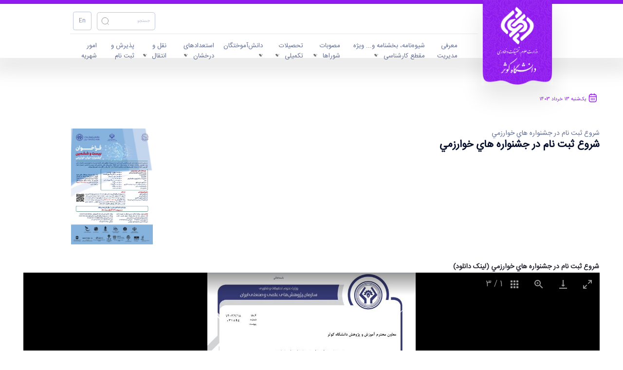

--- FILE ---
content_type: text/javascript
request_url: https://epa.kub.ac.ir/o/kub-theme/js/main.js?browserId=chrome&minifierType=js&languageId=fa_IR&b=7307&t=1762411568000
body_size: 140
content:
/*1736069286000*/
AUI().ready(function(){});Liferay.Portlet.ready(function(_portletId,_node){});Liferay.on("allPortletsReady",function(){});

--- FILE ---
content_type: image/svg+xml
request_url: https://epa.kub.ac.ir/documents/20123/0/tlogo.svg/ba208ab6-b991-72c4-85d4-84e77d496fc1?t=1686033950651
body_size: 356556
content:
<svg width="97" height="102" viewBox="0 0 97 102" fill="none" xmlns="http://www.w3.org/2000/svg" xmlns:xlink="http://www.w3.org/1999/xlink">
<mask id="mask0_155_6046" style="mask-type:alpha" maskUnits="userSpaceOnUse" x="0" y="0" width="97" height="102">
<rect width="96.9836" height="102" fill="url(#pattern0)"/>
</mask>
<g mask="url(#mask0_155_6046)">
<rect x="-4.18018" width="106.18" height="102" fill="white"/>
</g>
<defs>
<pattern id="pattern0" patternContentUnits="objectBoundingBox" width="1" height="1">
<use xlink:href="#image0_155_6046" transform="scale(0.000632911 0.000601684)"/>
</pattern>
<image id="image0_155_6046" width="1580" height="2861" xlink:href="[data-uri]"/>
</defs>
</svg>


--- FILE ---
content_type: text/javascript
request_url: https://epa.kub.ac.ir/o/kub-theme/js/nav.js
body_size: 3878
content:
var header = document.querySelector(".home-page #navbar");
if (header) {
    window.onscroll = function () {
        myFunction()
    };

    function myFunction() {
        if (window.pageYOffset > 500 && window.innerWidth > 992) {
            header.classList.add("sticky");

        } else {
            header.classList.remove("sticky");
        }
    };

}
if (document.querySelector(".public #navbar")) {
    let z = document.querySelector(".public #navbar");
    o = screen.width;
}
window.addEventListener("resize", () => {
    o = screen.width
}), (window.onscroll = function () {
    if (o > 992) {
        if (typeof z !== 'undefined') {
            0 >= window.pageYOffset ? z.classList.remove("nv5") : z.classList.add("nv5")
        }
    }
});
// function for insert after (icons search and language)-------------------------------------------
function insertAfter(newNode, existingNode) {
    console.log(newNode);
    existingNode.parentNode.insertBefore(newNode, existingNode.nextSibling);
};

function appendBefore(newNode, existingNode) {
    existingNode.parentNode.insertBefore(newNode, existingNode);
};


var tooglebtn = document.querySelector(".mobnav-bg");
var logo = document.querySelector(".logo-nav-bg");
var menu = document.querySelector(".top-menu-bg");

var social = document.querySelector(".social-footer");
var last_footer = document.querySelector(".footer-last-element");
var first_footer = document.querySelector(".footer-first-element");




window.addEventListener('resize', function () {
    if (window.innerWidth <= 992) {
            insertAfter(logo, tooglebtn.lastElementChild);
            insertAfter(social, last_footer.lastElementChild);
    }
    if (window.innerWidth > 992) {
        insertAfter(logo, menu.lastElementChild);
        insertAfter(social, first_footer.lastElementChild);

    }
});


if (window.innerWidth <= 992) {
    var tooglebtn = document.querySelector(".mobnav-bg");
    var logo = document.querySelector(".logo-nav-bg");

    insertAfter(logo, tooglebtn.lastElementChild);
    insertAfter(social, last_footer.lastElementChild);

};
if (window.innerWidth > 992) {
    insertAfter(logo, menu.lastElementChild);
    insertAfter(social, first_footer.lastElementChild);
};
//    -----------------------------------------------------------------------------------------------------
let s = document.getElementsByClassName("menu");
for (let e = 0; e <= s.length; e++)
    if (s[e]) {
        let t = s[e].querySelector(".sub-menu");
        if (t) {
            s[e].addEventListener("click", e => {
                e.stopPropagation(), t.classList.toggle("men")
            });
            let i = t.querySelectorAll("li");
            for (let e = 0; e <= i.length; e++)
                if (i[e]) {
                    let t = i[e].querySelector(".sub-sub-menu");
                    t && i[e].addEventListener("click", e => {
                        e.stopPropagation(), t.classList.toggle("men")
                    })
                }
        }
    }
let i = document.getElementById("navbar"),
    n = document.getElementById("underNav"),
    r = document.getElementsByClassName("mob-menu")[0],
    a = document.getElementsByClassName("mob-search")[0],
    l = document.getElementById("mobSearchView");
r && r.addEventListener("click", () => {
    i.style.right = 0, n.style.opacity = 1, n.style.visibility = "visible"
}), window.addEventListener("click", e => {
    i && ("underNav" === e.target.id ? (i.style.right = "-18em", n.style.opacity = 0, n.style.visibility = "hidden") : "mobSearchView" === e.target.id && (l.style.opacity = 0, l.style.visibility = "hidden"))
}), a && a.addEventListener("click", () => {
    l.classList.add("trans"), l.style.opacity = 1, l.style.visibility = "visible"
});

--- FILE ---
content_type: image/svg+xml
request_url: https://epa.kub.ac.ir/o/kub-theme/images/footer-bg.svg
body_size: 33013
content:
<svg width="168" height="501" viewBox="0 0 168 501" fill="none" xmlns="http://www.w3.org/2000/svg" xmlns:xlink="http://www.w3.org/1999/xlink">
<rect width="168" height="501" fill="url(#pattern0)"/>
<defs>
<pattern id="pattern0" patternContentUnits="objectBoundingBox" width="1" height="1">
<use xlink:href="#image0_166_5924" transform="scale(0.00595238 0.00199601)"/>
</pattern>
<image id="image0_166_5924" width="168" height="501" xlink:href="[data-uri]"/>
</defs>
</svg>


--- FILE ---
content_type: image/svg+xml
request_url: https://epa.kub.ac.ir/documents/20123/0/logo-wt.svg/27fa8e2d-097a-f9c3-a82a-cbb6adab18b6?t=1686034040680
body_size: 356606
content:
<svg width="165" height="123" viewBox="0 0 165 123" fill="none" xmlns="http://www.w3.org/2000/svg" xmlns:xlink="http://www.w3.org/1999/xlink">
<mask id="mask0_155_6055" style="mask-type:alpha" maskUnits="userSpaceOnUse" x="0" y="0" width="165" height="123">
<rect width="165" height="122.176" fill="url(#pattern0)"/>
</mask>
<g mask="url(#mask0_155_6055)">
<rect x="5.03821" y="-153.664" width="159.962" height="301.031" fill="white"/>
</g>
<defs>
<pattern id="pattern0" patternContentUnits="objectBoundingBox" width="1" height="1">
<use xlink:href="#image0_155_6055" transform="translate(0.0687023 -1.25773) scale(0.000560441 0.000756757)"/>
</pattern>
<image id="image0_155_6055" width="1580" height="2861" xlink:href="[data-uri]"/>
</defs>
</svg>


--- FILE ---
content_type: image/svg+xml
request_url: https://epa.kub.ac.ir/o/kub-theme/images/icons.svg
body_size: 71363
content:
<svg xmlns="http://www.w3.org/2000/svg">

<!-- archive -->
<symbol id="archive" viewBox="0 0 40 40" fill="none" xmlns="http://www.w3.org/2000/svg">
<g filter="url(#filter0_d_28_4971)">
<path d="M16.5 33H25.5C33 33 36 30 36 22.5V13.5C36 6 33 3 25.5 3H16.5C9 3 6 6 6 13.5V22.5C6 30 9 33 16.5 33Z" stroke="white" stroke-width="2.5" stroke-linecap="round" stroke-linejoin="round" shape-rendering="crispEdges"/>
</g>
<g filter="url(#filter1_d_28_4971)">
<path d="M30 11.625V21.75C30 20.1 28.65 18.75 27 18.75H15C13.35 18.75 12 20.1 12 21.75V11.625C12 9.975 13.35 8.625 15 8.625H27C28.65 8.625 30 9.975 30 11.625Z" stroke="white" stroke-width="2.5" stroke-linecap="round" stroke-linejoin="round" shape-rendering="crispEdges"/>
</g>
<g filter="url(#filter2_d_28_4971)">
<path d="M31.5 23.625H30" stroke="white" stroke-width="2.5" stroke-linecap="round" stroke-linejoin="round"/>
</g>
<g filter="url(#filter3_d_28_4971)">
<path d="M12 23.625H10.5" stroke="white" stroke-width="2.5" stroke-linecap="round" stroke-linejoin="round"/>
</g>
<g filter="url(#filter4_d_28_4971)">
<path d="M30 21V16.5C30 14.85 28.65 13.5 27 13.5H15C13.35 13.5 12 14.85 12 16.5V21" stroke="white" stroke-width="2.5" stroke-linecap="round" stroke-linejoin="round" shape-rendering="crispEdges"/>
</g>
<g filter="url(#filter5_d_28_4971)">
<path d="M30 21.75V23.625H24.75C24.75 25.695 23.07 27.375 21 27.375C18.93 27.375 17.25 25.695 17.25 23.625H12V21.75C12 20.1 13.35 18.75 15 18.75H27C28.65 18.75 30 20.1 30 21.75Z" stroke="white" stroke-width="2.5" stroke-linecap="round" stroke-linejoin="round" shape-rendering="crispEdges"/>
</g>
<defs>
<filter id="filter0_d_28_4971" x="0.75" y="1.75" width="40.5" height="40.5" filterUnits="userSpaceOnUse" color-interpolation-filters="sRGB">
<feFlood flood-opacity="0" result="BackgroundImageFix"/>
<feColorMatrix in="SourceAlpha" type="matrix" values="0 0 0 0 0 0 0 0 0 0 0 0 0 0 0 0 0 0 127 0" result="hardAlpha"/>
<feOffset dy="4"/>
<feGaussianBlur stdDeviation="2"/>
<feComposite in2="hardAlpha" operator="out"/>
<feColorMatrix type="matrix" values="0 0 0 0 0 0 0 0 0 0 0 0 0 0 0 0 0 0 0.25 0"/>
<feBlend mode="normal" in2="BackgroundImageFix" result="effect1_dropShadow_28_4971"/>
<feBlend mode="normal" in="SourceGraphic" in2="effect1_dropShadow_28_4971" result="shape"/>
</filter>
<filter id="filter1_d_28_4971" x="6.75" y="7.375" width="28.5" height="23.625" filterUnits="userSpaceOnUse" color-interpolation-filters="sRGB">
<feFlood flood-opacity="0" result="BackgroundImageFix"/>
<feColorMatrix in="SourceAlpha" type="matrix" values="0 0 0 0 0 0 0 0 0 0 0 0 0 0 0 0 0 0 127 0" result="hardAlpha"/>
<feOffset dy="4"/>
<feGaussianBlur stdDeviation="2"/>
<feComposite in2="hardAlpha" operator="out"/>
<feColorMatrix type="matrix" values="0 0 0 0 0 0 0 0 0 0 0 0 0 0 0 0 0 0 0.25 0"/>
<feBlend mode="normal" in2="BackgroundImageFix" result="effect1_dropShadow_28_4971"/>
<feBlend mode="normal" in="SourceGraphic" in2="effect1_dropShadow_28_4971" result="shape"/>
</filter>
<filter id="filter2_d_28_4971" x="24.75" y="22.375" width="12" height="10.5" filterUnits="userSpaceOnUse" color-interpolation-filters="sRGB">
<feFlood flood-opacity="0" result="BackgroundImageFix"/>
<feColorMatrix in="SourceAlpha" type="matrix" values="0 0 0 0 0 0 0 0 0 0 0 0 0 0 0 0 0 0 127 0" result="hardAlpha"/>
<feOffset dy="4"/>
<feGaussianBlur stdDeviation="2"/>
<feComposite in2="hardAlpha" operator="out"/>
<feColorMatrix type="matrix" values="0 0 0 0 0 0 0 0 0 0 0 0 0 0 0 0 0 0 0.25 0"/>
<feBlend mode="normal" in2="BackgroundImageFix" result="effect1_dropShadow_28_4971"/>
<feBlend mode="normal" in="SourceGraphic" in2="effect1_dropShadow_28_4971" result="shape"/>
</filter>
<filter id="filter3_d_28_4971" x="5.25" y="22.375" width="12" height="10.5" filterUnits="userSpaceOnUse" color-interpolation-filters="sRGB">
<feFlood flood-opacity="0" result="BackgroundImageFix"/>
<feColorMatrix in="SourceAlpha" type="matrix" values="0 0 0 0 0 0 0 0 0 0 0 0 0 0 0 0 0 0 127 0" result="hardAlpha"/>
<feOffset dy="4"/>
<feGaussianBlur stdDeviation="2"/>
<feComposite in2="hardAlpha" operator="out"/>
<feColorMatrix type="matrix" values="0 0 0 0 0 0 0 0 0 0 0 0 0 0 0 0 0 0 0.25 0"/>
<feBlend mode="normal" in2="BackgroundImageFix" result="effect1_dropShadow_28_4971"/>
<feBlend mode="normal" in="SourceGraphic" in2="effect1_dropShadow_28_4971" result="shape"/>
</filter>
<filter id="filter4_d_28_4971" x="6.75" y="12.25" width="28.5" height="18" filterUnits="userSpaceOnUse" color-interpolation-filters="sRGB">
<feFlood flood-opacity="0" result="BackgroundImageFix"/>
<feColorMatrix in="SourceAlpha" type="matrix" values="0 0 0 0 0 0 0 0 0 0 0 0 0 0 0 0 0 0 127 0" result="hardAlpha"/>
<feOffset dy="4"/>
<feGaussianBlur stdDeviation="2"/>
<feComposite in2="hardAlpha" operator="out"/>
<feColorMatrix type="matrix" values="0 0 0 0 0 0 0 0 0 0 0 0 0 0 0 0 0 0 0.25 0"/>
<feBlend mode="normal" in2="BackgroundImageFix" result="effect1_dropShadow_28_4971"/>
<feBlend mode="normal" in="SourceGraphic" in2="effect1_dropShadow_28_4971" result="shape"/>
</filter>
<filter id="filter5_d_28_4971" x="6.75" y="17.5" width="28.5" height="19.125" filterUnits="userSpaceOnUse" color-interpolation-filters="sRGB">
<feFlood flood-opacity="0" result="BackgroundImageFix"/>
<feColorMatrix in="SourceAlpha" type="matrix" values="0 0 0 0 0 0 0 0 0 0 0 0 0 0 0 0 0 0 127 0" result="hardAlpha"/>
<feOffset dy="4"/>
<feGaussianBlur stdDeviation="2"/>
<feComposite in2="hardAlpha" operator="out"/>
<feColorMatrix type="matrix" values="0 0 0 0 0 0 0 0 0 0 0 0 0 0 0 0 0 0 0.25 0"/>
<feBlend mode="normal" in2="BackgroundImageFix" result="effect1_dropShadow_28_4971"/>
<feBlend mode="normal" in="SourceGraphic" in2="effect1_dropShadow_28_4971" result="shape"/>
</filter>
</defs>
</symbol>


<!-- arrow-down -->
<symbol id="arrow-down" width="24" height="24" viewBox="0 0 24 24" fill="none" xmlns="http://www.w3.org/2000/svg">
<path d="M19.9201 8.94995L13.4001 15.47C12.6301 16.24 11.3701 16.24 10.6001 15.47L4.08008 8.94995" stroke="#292D32" stroke-width="1.5" stroke-miterlimit="10" stroke-linecap="round" stroke-linejoin="round"/>
</symbol>


<!-- arrow-right -->
<symbol id="arrow-right" width="17" height="15" viewBox="0 0 17 15" fill="none" xmlns="http://www.w3.org/2000/svg">
<path d="M1.25 7.27442L16.25 7.27441" stroke="white" stroke-width="1.5" stroke-linecap="round" stroke-linejoin="round"/>
<path d="M7.29981 13.2988L1.24981 7.27476L7.2998 1.24976" stroke="white" stroke-width="1.5" stroke-linecap="round" stroke-linejoin="round"/>
</symbol>


<!-- arrow -->
<symbol id="arrow" width="8" height="7" viewBox="0 0 8 7" fill="none" xmlns="http://www.w3.org/2000/svg">
<path d="M3.24483 0.889615L6.05764 4.62495C6.12031 4.70861 6.11431 4.81571 6.0403 4.89404C5.70628 5.24892 5.3676 5.56597 5.08292 5.77752C5.08292 5.77752 4.85491 5.95976 4.71024 6.03862C4.51289 6.16597 4.25488 6.22725 4.0042 6.22725C3.72285 6.22725 3.45684 6.16011 3.24416 6.02636C3.20616 5.99599 3.03882 5.88036 2.90214 5.77113C2.05144 5.13383 0.646032 3.47025 0.220011 2.59529C0.151341 2.46794 0.0080004 2.12798 0 1.9516C0 1.78162 0.0453356 1.6175 0.144674 1.45977C0.281347 1.26581 0.493358 1.11395 0.744704 1.02869C0.919379 0.973806 1.44341 0.889082 1.45874 0.889082C1.83276 0.834198 2.35812 0.793168 2.97148 0.772919C3.08149 0.769189 3.18816 0.814482 3.24483 0.889615Z" fill="white"/>
<path opacity="0.4" d="M4.75982 1.13931C4.63514 0.97466 4.79448 0.767378 5.03383 0.775371C5.59519 0.795086 6.08988 0.829189 6.4579 0.870752C6.4659 0.877147 7.1186 0.961871 7.33928 1.05938C7.7493 1.22937 7.99998 1.56293 7.99998 1.92155V1.95139C7.99264 2.18265 7.74197 2.67448 7.72663 2.67448C7.60062 2.92225 7.38728 3.2457 7.1306 3.59366C7.0146 3.75032 6.72991 3.75405 6.61191 3.59739L4.75982 1.13931Z" fill="white"/>
</symbol>


<!-- award -->
<symbol id="award"  viewBox="0 0 35 40" fill="none" xmlns="http://www.w3.org/2000/svg">
<g filter="url(#filter0_d_28_4981)">
<path d="M6.39001 16.53V23.985C6.39001 26.715 6.39001 26.715 8.97001 28.455L16.065 32.55C17.13 33.165 18.87 33.165 19.935 32.55L27.03 28.455C29.61 26.715 29.61 26.715 29.61 23.985V16.53C29.61 13.8 29.61 13.8 27.03 12.06L19.935 7.96497C18.87 7.34997 17.13 7.34997 16.065 7.96497L8.97001 12.06C6.39001 13.8 6.39001 13.8 6.39001 16.53Z" stroke="white" stroke-width="2.5" stroke-linecap="round" stroke-linejoin="round"/>
<path d="M26.25 11.445V7.5C26.25 4.5 24.75 3 21.75 3H14.25C11.25 3 9.75 4.5 9.75 7.5V11.34" stroke="white" stroke-width="2.5" stroke-linecap="round" stroke-linejoin="round"/>
<path d="M18.945 16.485L19.8 17.82C19.935 18.03 20.235 18.24 20.46 18.3L21.99 18.69C22.935 18.93 23.19 19.74 22.575 20.49L21.57 21.705C21.42 21.9 21.3 22.245 21.315 22.485L21.405 24.06C21.465 25.035 20.775 25.53 19.875 25.17L18.405 24.585C18.18 24.495 17.805 24.495 17.58 24.585L16.11 25.17C15.21 25.53 14.52 25.02 14.58 24.06L14.67 22.485C14.685 22.245 14.565 21.885 14.415 21.705L13.41 20.49C12.795 19.74 13.05 18.93 13.995 18.69L15.525 18.3C15.765 18.24 16.065 18.015 16.185 17.82L17.04 16.485C17.58 15.675 18.42 15.675 18.945 16.485Z" stroke="white" stroke-width="2.5" stroke-linecap="round" stroke-linejoin="round"/>
</g>
<defs>
<filter id="filter0_d_28_4981" x="-4" y="0" width="44" height="44" filterUnits="userSpaceOnUse" color-interpolation-filters="sRGB">
<feFlood flood-opacity="0" result="BackgroundImageFix"/>
<feColorMatrix in="SourceAlpha" type="matrix" values="0 0 0 0 0 0 0 0 0 0 0 0 0 0 0 0 0 0 127 0" result="hardAlpha"/>
<feOffset dy="4"/>
<feGaussianBlur stdDeviation="2"/>
<feComposite in2="hardAlpha" operator="out"/>
<feColorMatrix type="matrix" values="0 0 0 0 0 0 0 0 0 0 0 0 0 0 0 0 0 0 0.25 0"/>
<feBlend mode="normal" in2="BackgroundImageFix" result="effect1_dropShadow_28_4981"/>
<feBlend mode="normal" in="SourceGraphic" in2="effect1_dropShadow_28_4981" result="shape"/>
</filter>
</defs>
</symbol>



<!-- bill -->
<symbol id="bill" width="36" height="36" viewBox="0 0 36 36" fill="none" xmlns="http://www.w3.org/2000/svg">
<path opacity="0.4" d="M5.85211 4.14575V21.602C5.85211 23.0312 6.52295 24.3874 7.67503 25.2478L15.2729 30.9353C16.8917 32.1457 19.1229 32.1457 20.7417 30.9353L28.3396 25.2478C29.4917 24.3874 30.1625 23.0312 30.1625 21.602V4.14575H5.85211Z" fill="#E44A6C"/>
<path d="M32.5834 5.2395H3.41669C2.81877 5.2395 2.32294 4.74367 2.32294 4.14575C2.32294 3.54784 2.81877 3.052 3.41669 3.052H32.5834C33.1813 3.052 33.6771 3.54784 33.6771 4.14575C33.6771 4.74367 33.1813 5.2395 32.5834 5.2395Z" fill="#E44A6C"/>
<path d="M23.8334 13.2605H12.1667C11.5688 13.2605 11.0729 12.7647 11.0729 12.1667C11.0729 11.5688 11.5688 11.073 12.1667 11.073H23.8334C24.4313 11.073 24.9271 11.5688 24.9271 12.1667C24.9271 12.7647 24.4313 13.2605 23.8334 13.2605Z" fill="#E44A6C"/>
<path d="M23.8334 20.552H12.1667C11.5688 20.552 11.0729 20.0562 11.0729 19.4583C11.0729 18.8603 11.5688 18.3645 12.1667 18.3645H23.8334C24.4313 18.3645 24.9271 18.8603 24.9271 19.4583C24.9271 20.0562 24.4313 20.552 23.8334 20.552Z" fill="#E44A6C"/>
</symbol>


<!-- blur -->
<symbol id="blur"  width="112" height="379" viewBox="0 0 112 379" fill="none" xmlns="http://www.w3.org/2000/svg">
<g filter="url(#filter0_b_68_5269)">
<path fill-rule="evenodd" clip-rule="evenodd" d="M0.292893 0.292893C0 0.585786 0 1.05719 0 2V377C0 377.943 0 378.414 0.292893 378.707C0.585786 379 1.05719 379 2 379H53C67.1421 379 74.2132 379 78.6066 374.607C83 370.213 83 363.142 83 349V241.069C83 231.945 89.6044 224.375 96.8269 218.801C105.923 211.781 111.782 200.77 111.782 188.391C111.782 176.012 105.923 165.001 96.8269 157.981C89.6044 152.407 83 144.836 83 135.713V30C83 15.8579 83 8.7868 78.6066 4.3934C74.2132 0 67.1421 0 53 0H2C1.05719 0 0.585786 0 0.292893 0.292893Z" fill="white" fill-opacity="0.1"/>
</g>
<defs>
<filter id="filter0_b_68_5269" x="-44" y="-44" width="199.782" height="467" filterUnits="userSpaceOnUse" color-interpolation-filters="sRGB">
<feFlood flood-opacity="0" result="BackgroundImageFix"/>
<feGaussianBlur in="BackgroundImageFix" stdDeviation="22"/>
<feComposite in2="SourceAlpha" operator="in" result="effect1_backgroundBlur_68_5269"/>
<feBlend mode="normal" in="SourceGraphic" in2="effect1_backgroundBlur_68_5269" result="shape"/>
</filter>
</defs>
</symbol>

<!--  blur65 -->
<symbol id="blur65" width="116" height="379" viewBox="0 0 116 379" fill="none" xmlns="http://www.w3.org/2000/svg">
<g filter="url(#filter0_b_538_6404)">
<path fill-rule="evenodd" clip-rule="evenodd" d="M0.292893 0.292893C0 0.585786 0 1.05719 0 2V377C0 377.943 0 378.414 0.292893 378.707C0.585786 379 1.05719 379 2 379H53C67.1421 379 74.2132 379 78.6066 374.607C83 370.213 83 363.142 83 349V244.484C83 234.514 90.8285 226.493 99.0877 220.908C109.292 214.007 116 202.328 116 189.083C116 175.837 109.292 164.158 99.0877 157.258C90.8285 151.673 83 143.652 83 133.681V30C83 15.8579 83 8.7868 78.6066 4.3934C74.2132 0 67.1421 0 53 0H2C1.05719 0 0.585786 0 0.292893 0.292893Z" fill="white" fill-opacity="0.4"/>
</g>
<defs>
<filter id="filter0_b_538_6404" x="-75" y="-75" width="266" height="529" filterUnits="userSpaceOnUse" color-interpolation-filters="sRGB">
<feFlood flood-opacity="0" result="BackgroundImageFix"/>
<feGaussianBlur in="BackgroundImageFix" stdDeviation="37.5"/>
<feComposite in2="SourceAlpha" operator="in" result="effect1_backgroundBlur_538_6404"/>
<feBlend mode="normal" in="SourceGraphic" in2="effect1_backgroundBlur_538_6404" result="shape"/>
</filter>
</defs>
</symbol>

<!-- bookmark-2 -->
<symbol id="bookmark-2" vwidth="36" height="36" viewBox="0 0 36 36" fill="none" xmlns="http://www.w3.org/2000/svg">
<path d="M25.2916 7.73341V18.1167C25.2916 21.0188 23.2354 22.1417 20.7125 20.6251L18.7875 19.4584C18.35 19.1959 17.65 19.1959 17.2125 19.4584L15.2875 20.6251C12.7646 22.1417 10.7083 21.0188 10.7083 18.1167V7.77716C10.7229 4.87508 12.1812 3.41675 15.0833 3.41675H20.9166C23.8041 3.41675 25.2625 4.8605 25.2916 7.73341Z" fill="#4DD5A0"/>
<path opacity="0.4" d="M32.5834 17.8542V22.273C32.5834 29.6376 29.6667 32.5834 22.375 32.5834H13.625C6.33335 32.5834 3.41669 29.6376 3.41669 22.273V17.8542C3.41669 11.6709 5.47294 8.6084 10.4459 7.77715H10.7084V18.1167C10.7084 21.0188 12.7646 22.1417 15.2875 20.6251L17.2125 19.4584C17.65 19.1959 18.35 19.1959 18.7875 19.4584L20.7125 20.6251C23.2354 22.1417 25.2917 21.0188 25.2917 18.1167V7.7334C30.4542 8.49173 32.5834 11.5688 32.5834 17.8542Z" fill="#4DD5A0"/>
</symbol>


<!-- building -->
<symbol id="building" width="36" height="36" viewBox="0 0 36 36" fill="none" xmlns="http://www.w3.org/2000/svg">
<path d="M32.5834 31.4895H3.41669C2.81877 31.4895 2.32294 31.9853 2.32294 32.5833C2.32294 33.1812 2.81877 33.677 3.41669 33.677H32.5834C33.1813 33.677 33.6771 33.1812 33.6771 32.5833C33.6771 31.9853 33.1813 31.4895 32.5834 31.4895Z" fill="#FAC323"/>
<path opacity="0.4" d="M25.2917 3.41675H10.7083C6.33333 3.41675 4.875 6.02716 4.875 9.25008V32.5834H31.125V9.25008C31.125 6.02716 29.6667 3.41675 25.2917 3.41675Z" fill="#FAC323"/>
<path d="M15.0833 25.6563H10.7083C10.1104 25.6563 9.61456 25.1604 9.61456 24.5625C9.61456 23.9646 10.1104 23.4688 10.7083 23.4688H15.0833C15.6812 23.4688 16.1771 23.9646 16.1771 24.5625C16.1771 25.1604 15.6812 25.6563 15.0833 25.6563Z" fill="#FAC323"/>
<path d="M25.2917 25.6563H20.9167C20.3188 25.6563 19.8229 25.1604 19.8229 24.5625C19.8229 23.9646 20.3188 23.4688 20.9167 23.4688H25.2917C25.8896 23.4688 26.3854 23.9646 26.3854 24.5625C26.3854 25.1604 25.8896 25.6563 25.2917 25.6563Z" fill="#FAC323"/>
<path d="M15.0833 19.0938H10.7083C10.1104 19.0938 9.61456 18.5979 9.61456 18C9.61456 17.4021 10.1104 16.9062 10.7083 16.9062H15.0833C15.6812 16.9062 16.1771 17.4021 16.1771 18C16.1771 18.5979 15.6812 19.0938 15.0833 19.0938Z" fill="#FAC323"/>
<path d="M25.2917 19.0938H20.9167C20.3188 19.0938 19.8229 18.5979 19.8229 18C19.8229 17.4021 20.3188 16.9062 20.9167 16.9062H25.2917C25.8896 16.9062 26.3854 17.4021 26.3854 18C26.3854 18.5979 25.8896 19.0938 25.2917 19.0938Z" fill="#FAC323"/>
<path d="M15.0833 12.5313H10.7083C10.1104 12.5313 9.61456 12.0354 9.61456 11.4375C9.61456 10.8396 10.1104 10.3438 10.7083 10.3438H15.0833C15.6812 10.3438 16.1771 10.8396 16.1771 11.4375C16.1771 12.0354 15.6812 12.5313 15.0833 12.5313Z" fill="#FAC323"/>
<path d="M25.2917 12.5313H20.9167C20.3188 12.5313 19.8229 12.0354 19.8229 11.4375C19.8229 10.8396 20.3188 10.3438 20.9167 10.3438H25.2917C25.8896 10.3438 26.3854 10.8396 26.3854 11.4375C26.3854 12.0354 25.8896 12.5313 25.2917 12.5313Z" fill="#FAC323"/>
</symbol>


<!-- calendar-2 -->
<symbol id="calendar-2" width="36" height="36" viewBox="0 0 36 36" fill="none" xmlns="http://www.w3.org/2000/svg">
<path d="M24.9271 5.69174V3.41675C24.9271 2.81883 24.4312 2.323 23.8333 2.323C23.2354 2.323 22.7396 2.81883 22.7396 3.41675V5.60425H13.2604V3.41675C13.2604 2.81883 12.7646 2.323 12.1667 2.323C11.5687 2.323 11.0729 2.81883 11.0729 3.41675V5.69174C7.13541 6.05633 5.22501 8.40424 4.93334 11.8897C4.90418 12.3126 5.25418 12.6626 5.66251 12.6626H30.3375C30.7604 12.6626 31.1104 12.298 31.0667 11.8897C30.775 8.40424 28.8646 6.05633 24.9271 5.69174Z" fill="#3B9AAC"/>
<path opacity="0.4" d="M29.6667 14.8501C30.4688 14.8501 31.125 15.5063 31.125 16.3084V25.2918C31.125 29.6668 28.9375 32.5834 23.8333 32.5834H12.1667C7.0625 32.5834 4.875 29.6668 4.875 25.2918V16.3084C4.875 15.5063 5.53125 14.8501 6.33333 14.8501H29.6667Z" fill="#3B9AAC"/>
<path d="M12.8958 22.375C12.7063 22.375 12.5167 22.3312 12.3417 22.2583C12.1667 22.1854 12.0063 22.0833 11.8604 21.952C11.7292 21.8062 11.6271 21.6458 11.5541 21.4708C11.4812 21.2958 11.4375 21.1062 11.4375 20.9166C11.4375 20.7271 11.4812 20.5375 11.5541 20.3625C11.6271 20.1875 11.7292 20.0271 11.8604 19.8812C12.0063 19.75 12.1667 19.6479 12.3417 19.575C12.6917 19.4291 13.1 19.4291 13.45 19.575C13.625 19.6479 13.7854 19.75 13.9312 19.8812C14.0625 20.0271 14.1646 20.1875 14.2375 20.3625C14.3104 20.5375 14.3542 20.7271 14.3542 20.9166C14.3542 21.1062 14.3104 21.2958 14.2375 21.4708C14.1646 21.6458 14.0625 21.8062 13.9312 21.952C13.7854 22.0833 13.625 22.1854 13.45 22.2583C13.275 22.3312 13.0854 22.375 12.8958 22.375Z" fill="#3B9AAC"/>
<path d="M18 22.3749C17.8104 22.3749 17.6208 22.3312 17.4458 22.2583C17.2708 22.1854 17.1104 22.0832 16.9646 21.952C16.7021 21.6749 16.5417 21.2958 16.5417 20.9166C16.5417 20.5374 16.7021 20.1583 16.9646 19.8812C17.1104 19.7499 17.2708 19.6478 17.4458 19.5749C17.7958 19.4145 18.2042 19.4145 18.5542 19.5749C18.7292 19.6478 18.8896 19.7499 19.0354 19.8812C19.2979 20.1583 19.4584 20.5374 19.4584 20.9166C19.4584 21.2958 19.2979 21.6749 19.0354 21.952C18.8896 22.0832 18.7292 22.1854 18.5542 22.2583C18.3792 22.3312 18.1896 22.3749 18 22.3749Z" fill="#3B9AAC"/>
<path d="M12.8958 27.4792C12.7063 27.4792 12.5167 27.4355 12.3417 27.3626C12.1667 27.2897 12.0063 27.1875 11.8604 27.0563C11.5979 26.7792 11.4375 26.4001 11.4375 26.0209C11.4375 25.6417 11.5979 25.2626 11.8604 24.9855C12.0063 24.8542 12.1667 24.7521 12.3417 24.6792C12.6917 24.5334 13.1 24.5334 13.45 24.6792C13.625 24.7521 13.7854 24.8542 13.9312 24.9855C14.1937 25.2626 14.3542 25.6417 14.3542 26.0209C14.3542 26.4001 14.1937 26.7792 13.9312 27.0563C13.7854 27.1875 13.625 27.2897 13.45 27.3626C13.275 27.4355 13.0854 27.4792 12.8958 27.4792Z" fill="#3B9AAC"/>
</symbol>



<!-- calendar -->
<symbol id="calendar" width="16" height="16" viewBox="0 0 16 16" fill="none" xmlns="http://www.w3.org/2000/svg">
<path d="M5.33337 1.33337V3.33337" stroke="#7E8AAB" stroke-width="1.2" stroke-miterlimit="10" stroke-linecap="round" stroke-linejoin="round"/>
<path d="M10.6666 1.33337V3.33337" stroke="#7E8AAB" stroke-width="1.2" stroke-miterlimit="10" stroke-linecap="round" stroke-linejoin="round"/>
<path d="M2.33337 6.06006H13.6667" stroke="#7E8AAB" stroke-width="1.2" stroke-miterlimit="10" stroke-linecap="round" stroke-linejoin="round"/>
<path d="M14 5.66671V11.3334C14 13.3334 13 14.6667 10.6667 14.6667H5.33333C3 14.6667 2 13.3334 2 11.3334V5.66671C2 3.66671 3 2.33337 5.33333 2.33337H10.6667C13 2.33337 14 3.66671 14 5.66671Z" stroke="#7E8AAB" stroke-width="1.2" stroke-miterlimit="10" stroke-linecap="round" stroke-linejoin="round"/>
<path d="M10.4631 9.13338H10.4691" stroke="#7E8AAB" stroke-width="1.2" stroke-linecap="round" stroke-linejoin="round"/>
<path d="M10.4631 11.1334H10.4691" stroke="#7E8AAB" stroke-width="1.2" stroke-linecap="round" stroke-linejoin="round"/>
<path d="M7.99703 9.13338H8.00302" stroke="#7E8AAB" stroke-width="1.2" stroke-linecap="round" stroke-linejoin="round"/>
<path d="M7.99703 11.1334H8.00302" stroke="#7E8AAB" stroke-width="1.2" stroke-linecap="round" stroke-linejoin="round"/>
<path d="M5.5295 9.13338H5.53549" stroke="#7E8AAB" stroke-width="1.2" stroke-linecap="round" stroke-linejoin="round"/>
<path d="M5.5295 11.1334H5.53549" stroke="#7E8AAB" stroke-width="1.2" stroke-linecap="round" stroke-linejoin="round"/>
</symbol>


<!-- call-calling -->
<symbol id="call-calling" width="20" height="21" viewBox="0 0 20 21" fill="none" xmlns="http://www.w3.org/2000/svg">
<path d="M18.3083 15.7748C18.3083 16.0748 18.2416 16.3832 18.1 16.6832C17.9583 16.9832 17.775 17.2665 17.5333 17.5332C17.125 17.9832 16.675 18.3082 16.1666 18.5165C15.6666 18.7248 15.125 18.8332 14.5416 18.8332C13.6916 18.8332 12.7833 18.6332 11.825 18.2248C10.8666 17.8165 9.90829 17.2665 8.95829 16.5748C7.99996 15.8748 7.09163 15.0998 6.22496 14.2415C5.36663 13.3748 4.59163 12.4665 3.89996 11.5165C3.21663 10.5665 2.66663 9.6165 2.26663 8.67484C1.86663 7.72484 1.66663 6.8165 1.66663 5.94984C1.66663 5.38317 1.76663 4.8415 1.96663 4.3415C2.16663 3.83317 2.48329 3.3665 2.92496 2.94984C3.45829 2.42484 4.04163 2.1665 4.65829 2.1665C4.89163 2.1665 5.12496 2.2165 5.33329 2.3165C5.54996 2.4165 5.74163 2.5665 5.89163 2.78317L7.82496 5.50817C7.97496 5.7165 8.08329 5.90817 8.15829 6.0915C8.23329 6.2665 8.27496 6.4415 8.27496 6.59984C8.27496 6.79984 8.21663 6.99984 8.09996 7.1915C7.99163 7.38317 7.83329 7.58317 7.63329 7.78317L6.99996 8.4415C6.90829 8.53317 6.86663 8.6415 6.86663 8.77484C6.86663 8.8415 6.87496 8.89984 6.89163 8.9665C6.91663 9.03317 6.94163 9.08317 6.95829 9.13317C7.10829 9.40817 7.36663 9.7665 7.73329 10.1998C8.10829 10.6332 8.50829 11.0748 8.94163 11.5165C9.39163 11.9582 9.82496 12.3665 10.2666 12.7415C10.7 13.1082 11.0583 13.3582 11.3416 13.5082C11.3833 13.5248 11.4333 13.5498 11.4916 13.5748C11.5583 13.5998 11.625 13.6082 11.7 13.6082C11.8416 13.6082 11.95 13.5582 12.0416 13.4665L12.675 12.8415C12.8833 12.6332 13.0833 12.4748 13.275 12.3748C13.4666 12.2582 13.6583 12.1998 13.8666 12.1998C14.025 12.1998 14.1916 12.2332 14.375 12.3082C14.5583 12.3832 14.75 12.4915 14.9583 12.6332L17.7166 14.5915C17.9333 14.7415 18.0833 14.9165 18.175 15.1248C18.2583 15.3332 18.3083 15.5415 18.3083 15.7748Z" stroke="white" stroke-width="1.5" stroke-miterlimit="10"/>
<path d="M15.4167 7.99967C15.4167 7.49967 15.025 6.73301 14.4417 6.10801C13.9083 5.53301 13.2 5.08301 12.5 5.08301" stroke="white" stroke-width="1.5" stroke-linecap="round" stroke-linejoin="round"/>
<path d="M18.3333 7.99984C18.3333 4.77484 15.725 2.1665 12.5 2.1665" stroke="white" stroke-width="1.5" stroke-linecap="round" stroke-linejoin="round"/>
</symbol>


<!-- copy-success -->
<symbol id="copy-success" width="19" height="19" viewBox="0 0 19 19" fill="none" xmlns="http://www.w3.org/2000/svg">
<path opacity="0.4" d="M13.5371 1.58331H10.2121C7.48082 1.58331 6.37249 2.6679 6.34082 5.34373H8.78707C12.1121 5.34373 13.6558 6.88748 13.6558 10.2125V12.6587C16.3317 12.6271 17.4162 11.5187 17.4162 8.78748V5.46248C17.4162 2.69165 16.3079 1.58331 13.5371 1.58331Z" fill="#FAFBFC"/>
<path d="M8.78717 6.33331H5.46217C2.69134 6.33331 1.58301 7.44165 1.58301 10.2125V13.5375C1.58301 16.3083 2.69134 17.4166 5.46217 17.4166H8.78717C11.558 17.4166 12.6663 16.3083 12.6663 13.5375V10.2125C12.6663 7.44165 11.558 6.33331 8.78717 6.33331ZM9.72926 10.8062L6.79217 13.7433C6.68134 13.8541 6.53884 13.9096 6.38842 13.9096C6.23801 13.9096 6.09551 13.8541 5.98467 13.7433L4.51217 12.2708C4.29051 12.0491 4.29051 11.6929 4.51217 11.4712C4.73384 11.2496 5.09009 11.2496 5.31176 11.4712L6.38051 12.54L8.92176 9.99873C9.14343 9.77706 9.49967 9.77706 9.72134 9.99873C9.94301 10.2204 9.95092 10.5846 9.72926 10.8062Z" fill="#FAFBFC"/>
</symbol>


<!-- darkleft -->
<symbol id="darkleft" width="10" height="18" viewBox="0 0 10 18" fill="none" xmlns="http://www.w3.org/2000/svg">
<path d="M8.41544 0.79612C8.7796 0.79612 9.14377 0.930289 9.43127 1.21779C9.9871 1.77362 9.9871 2.69362 9.43127 3.24945L3.68127 8.99946L9.43127 14.7495C9.9871 15.3053 9.9871 16.2253 9.43127 16.7811C8.87544 17.337 7.95544 17.337 7.3996 16.7811L0.63377 10.0153C0.0779369 9.45946 0.0779368 8.53946 0.63377 7.98362L7.3996 1.21779C7.6871 0.930289 8.05127 0.79612 8.41544 0.79612Z" fill="#002D6A"/>
</symbol>

<!-- eye -->
<symbol id="eye" width="17" height="17" viewBox="0 0 17 17" fill="none" xmlns="http://www.w3.org/2000/svg">
<path opacity="0.4" d="M11.0358 8.49994C11.0358 9.90244 9.90244 11.0358 8.49994 11.0358C7.09744 11.0358 5.96411 9.90244 5.96411 8.49994C5.96411 7.09744 7.09744 5.96411 8.49994 5.96411C9.90244 5.96411 11.0358 7.09744 11.0358 8.49994Z" stroke="white" stroke-width="1.5" stroke-linecap="round" stroke-linejoin="round"/>
<path d="M8.49989 14.3579C11.0003 14.3579 13.3307 12.8846 14.9528 10.3346C15.5903 9.33584 15.5903 7.65709 14.9528 6.65834C13.3307 4.10834 11.0003 2.63501 8.49989 2.63501C5.99947 2.63501 3.66906 4.10834 2.04697 6.65834C1.40947 7.65709 1.40947 9.33584 2.04697 10.3346C3.66906 12.8846 5.99947 14.3579 8.49989 14.3579Z" stroke="white" stroke-width="1.5" stroke-linecap="round" stroke-linejoin="round"/>
</symbol>


<!-- gr-arrow -->
<symbol id="gr-arrow" width="8" height="7" viewBox="0 0 8 7" fill="none" xmlns="http://www.w3.org/2000/svg">
<path d="M3.24483 0.889615L6.05764 4.62495C6.12031 4.70861 6.11431 4.81571 6.0403 4.89404C5.70629 5.24892 5.3676 5.56597 5.08292 5.77752C5.08292 5.77752 4.85491 5.95976 4.71024 6.03862C4.51289 6.16597 4.25488 6.22725 4.0042 6.22725C3.72285 6.22725 3.45684 6.16011 3.24416 6.02636C3.20616 5.99599 3.03882 5.88036 2.90214 5.77113C2.05144 5.13383 0.646032 3.47025 0.220011 2.59529C0.151341 2.46794 0.0080004 2.12798 0 1.9516C0 1.78162 0.0453356 1.6175 0.144674 1.45977C0.281347 1.26581 0.493358 1.11395 0.744704 1.02869C0.919379 0.973806 1.44341 0.889082 1.45874 0.889082C1.83276 0.834198 2.35812 0.793168 2.97148 0.772919C3.08149 0.769189 3.18816 0.814482 3.24483 0.889615" fill="#626E94"/>
<path opacity="0.4" d="M4.75982 1.13931C4.63514 0.97466 4.79448 0.767378 5.03383 0.775371C5.59519 0.795086 6.08988 0.829189 6.4579 0.870752C6.4659 0.877147 7.1186 0.961871 7.33928 1.05938C7.7493 1.22937 7.99998 1.56293 7.99998 1.92155V1.95139C7.99264 2.18265 7.74197 2.67448 7.72663 2.67448C7.60062 2.92225 7.38728 3.2457 7.1306 3.59366C7.0146 3.75032 6.72991 3.75405 6.61191 3.59739L4.75982 1.13931Z" fill="#626E94"/>
</symbol>


<!-- gray-search -->
<symbol id="gray-search" width="18" height="18" viewBox="0 0 18 18" fill="none" xmlns="http://www.w3.org/2000/svg">
<circle cx="8.82491" cy="8.82491" r="6.74142" stroke="#BFC4D5" stroke-linecap="round" stroke-linejoin="round"/>
<path d="M13.5137 13.8638L16.1567 16.4999" stroke="#BFC4D5" stroke-linecap="round" stroke-linejoin="round"/>
</symbol>


<!-- hashtag -->
<symbol id="hashtag" width="20" height="20" viewBox="0 0 20 20" fill="none" xmlns="http://www.w3.org/2000/svg">
<path d="M8.13204 2.5L6.50684 17.5" stroke="#7E8AAB" stroke-width="1.5" stroke-linecap="round" stroke-linejoin="round"/>
<path d="M13.007 2.5L11.3818 17.5" stroke="#7E8AAB" stroke-width="1.5" stroke-linecap="round" stroke-linejoin="round"/>
<path d="M2.84961 7.5H17.4765" stroke="#7E8AAB" stroke-width="1.5" stroke-linecap="round" stroke-linejoin="round"/>
<path d="M2.03711 12.5H16.664" stroke="#7E8AAB" stroke-width="1.5" stroke-linecap="round" stroke-linejoin="round"/>
</symbol>


<!-- instagram -->
<symbol id="instagram" width="24" height="24" viewBox="0 0 24 24" fill="none" xmlns="http://www.w3.org/2000/svg">
<path d="M9 22H15C20 22 22 20 22 15V9C22 4 20 2 15 2H9C4 2 2 4 2 9V15C2 20 4 22 9 22Z" stroke="white" stroke-width="1.5" stroke-linecap="round" stroke-linejoin="round"/>
<path d="M12 15.5C13.933 15.5 15.5 13.933 15.5 12C15.5 10.067 13.933 8.5 12 8.5C10.067 8.5 8.5 10.067 8.5 12C8.5 13.933 10.067 15.5 12 15.5Z" stroke="white" stroke-width="1.5" stroke-linecap="round" stroke-linejoin="round"/>
<path d="M17.6361 7H17.6477" stroke="white" stroke-width="2" stroke-linecap="round" stroke-linejoin="round"/>
</symbol>


<!-- judge -->
<symbol id="judge" width="36" height="36" viewBox="0 0 36 36" fill="none" xmlns="http://www.w3.org/2000/svg">
<path d="M30.4546 28.267C30.2358 28.4858 29.9587 28.5879 29.6817 28.5879C29.4046 28.5879 29.1275 28.4858 28.9087 28.267L21.69 21.0483L22.4629 20.2754L23.2358 19.5024L30.4546 26.7212C30.8775 27.1441 30.8775 27.8441 30.4546 28.267Z" fill="#901BEF"/>
<path opacity="0.4" d="M9.93593 14.0334L18.3943 22.4917C18.963 23.0605 18.963 23.9792 18.3943 24.548L17.0818 25.875C15.9005 27.0417 14.0338 27.0417 12.8672 25.875L6.53801 19.5459C5.38593 18.3938 5.38593 16.5125 6.53801 15.3459L7.8651 14.0188C8.43385 13.4646 9.36718 13.4646 9.93593 14.0334Z" fill="#901BEF"/>
<path d="M27.6097 15.361L22.0534 20.9027C21.4701 21.486 20.5368 21.486 19.9534 20.9027L11.5389 12.4881C10.9555 11.9048 10.9555 10.9714 11.5389 10.3881L17.0951 4.83184C18.2472 3.67975 20.1284 3.67975 21.2951 4.83184L27.6243 11.161C28.7618 12.3131 28.7618 14.1798 27.6097 15.361Z" fill="#901BEF"/>
<path d="M12.1667 32.2188H3.41669C2.81877 32.2188 2.32294 31.7229 2.32294 31.125C2.32294 30.5271 2.81877 30.0312 3.41669 30.0312H12.1667C12.7646 30.0312 13.2604 30.5271 13.2604 31.125C13.2604 31.7229 12.7646 32.2188 12.1667 32.2188Z" fill="#901BEF"/>
</symbol>


<!-- lbulb -->
<symbol id="lbulb" width="39" height="55" viewBox="0 0 39 55" fill="none" xmlns="http://www.w3.org/2000/svg">
<circle cx="8" cy="46.5" r="8" transform="rotate(-90 8 46.5)" fill="#E44A6C"/>
<ellipse cx="18" cy="12.5" rx="12" ry="12" transform="rotate(-90 18 12.5)" fill="#4DD5A0"/>
<circle cx="33.5" cy="36" r="5.5" transform="rotate(-90 33.5 36)" fill="#FAC323"/>
</symbol>


<!-- lightleft -->
<symbol id="lightleft" width="24" height="24" viewBox="0 0 24 24" fill="none" xmlns="http://www.w3.org/2000/svg">
<path d="M9.57 5.92993L3.5 11.9999L9.57 18.0699" stroke="#E3C6FB" stroke-width="1.5" stroke-miterlimit="10" stroke-linecap="round" stroke-linejoin="round"/>
<path d="M20.4999 12H3.66992" stroke="#E3C6FB" stroke-width="1.5" stroke-miterlimit="10" stroke-linecap="round" stroke-linejoin="round"/>
</symbol>


<!-- link -->
<symbol id="link" width="17" height="17" viewBox="0 0 17 17" fill="none" xmlns="http://www.w3.org/2000/svg">
<path d="M10.6179 12.3959H11.6875C13.8267 12.3959 15.5833 10.6463 15.5833 8.50008C15.5833 6.36091 13.8338 4.60425 11.6875 4.60425H10.6179" stroke="white" stroke-width="1.5" stroke-linecap="round" stroke-linejoin="round"/>
<path d="M6.37508 4.60425H5.31258C3.16633 4.60425 1.41675 6.35383 1.41675 8.50008C1.41675 10.6392 3.16633 12.3959 5.31258 12.3959H6.37508" stroke="white" stroke-width="1.5" stroke-linecap="round" stroke-linejoin="round"/>
<path opacity="0.4" d="M5.66675 8.5H11.3334" stroke="white" stroke-width="1.5" stroke-linecap="round" stroke-linejoin="round"/>
</symbol>


<!-- location -->
<symbol id="location" width="20" height="21" viewBox="0 0 20 21" fill="none" xmlns="http://www.w3.org/2000/svg">
<path d="M9.9999 11.6917C11.4358 11.6917 12.5999 10.5276 12.5999 9.0917C12.5999 7.65576 11.4358 6.4917 9.9999 6.4917C8.56396 6.4917 7.3999 7.65576 7.3999 9.0917C7.3999 10.5276 8.56396 11.6917 9.9999 11.6917Z" stroke="white" stroke-width="1.5"/>
<path d="M3.01638 7.57484C4.65805 0.358173 15.3497 0.366506 16.9831 7.58317C17.9414 11.8165 15.3081 15.3998 12.9997 17.6165C11.3247 19.2332 8.67472 19.2332 6.99138 17.6165C4.69138 15.3998 2.05805 11.8082 3.01638 7.57484Z" stroke="white" stroke-width="1.5"/>
</symbol>


<!-- menu -->
<symbol id="menu" width="19" height="18" viewBox="0 0 19 18" fill="none" xmlns="http://www.w3.org/2000/svg">
<path d="M2.75 5.25H16.25" stroke="#901BEF" stroke-width="1.2" stroke-linecap="round"/>
<path d="M2.75 9H16.25" stroke="#901BEF" stroke-width="1.2" stroke-linecap="round"/>
<path d="M2.75 12.75H16.25" stroke="#901BEF" stroke-width="1.2" stroke-linecap="round"/>
</symbol>


<!-- message -->
<symbol  id="message" width="20" height="21" viewBox="0 0 20 21" fill="none" xmlns="http://www.w3.org/2000/svg">
<path d="M7.08329 16.3332H6.66663C3.33329 16.3332 1.66663 15.4998 1.66663 11.3332V7.1665C1.66663 3.83317 3.33329 2.1665 6.66663 2.1665H13.3333C16.6666 2.1665 18.3333 3.83317 18.3333 7.1665V11.3332C18.3333 14.6665 16.6666 16.3332 13.3333 16.3332H12.9166C12.6583 16.3332 12.4083 16.4582 12.25 16.6665L11 18.3332C10.45 19.0665 9.54996 19.0665 8.99996 18.3332L7.74996 16.6665C7.61663 16.4832 7.30829 16.3332 7.08329 16.3332Z" stroke="white" stroke-width="1.5" stroke-miterlimit="10" stroke-linecap="round" stroke-linejoin="round"/>
<path d="M13.3304 9.66667H13.3379" stroke="white" stroke-width="2" stroke-linecap="round" stroke-linejoin="round"/>
<path d="M9.9962 9.66667H10.0037" stroke="white" stroke-width="2" stroke-linecap="round" stroke-linejoin="round"/>
<path d="M6.66209 9.66667H6.66957" stroke="white" stroke-width="2" stroke-linecap="round" stroke-linejoin="round"/>
</symbol>



<!-- mini-left -->
<symbol id="mini-left"  width="17" height="17" viewBox="0 0 17 17" fill="none" xmlns="http://www.w3.org/2000/svg">
<path d="M3.01038 8.69425L13.6354 8.69425" stroke="white" stroke-linecap="round" stroke-linejoin="round"/>
<path d="M7.29565 12.9615L3.01024 8.69447L7.29565 4.42676" stroke="white" stroke-linecap="round" stroke-linejoin="round"/>
</symbol>



<!-- minislider -->
<symbol id="minislider" width="433" height="226" viewBox="0 0 433 226" fill="none" xmlns="http://www.w3.org/2000/svg">
<g filter="url(#filter0_b_23_4977)">
<path fill-rule="evenodd" clip-rule="evenodd" d="M30 36C30 19.0294 30 10.5442 35.2721 5.27208C40.5442 0 49.0294 0 66 0H367C383.971 0 392.456 0 397.728 5.27208C403 10.5442 403 19.0294 403 36V36C403 60.6503 428.027 82.6127 432.448 106.863C432.81 108.854 433 110.905 433 113C433 115.095 432.81 117.146 432.448 119.137C428.027 143.387 403 165.35 403 190V190C403 206.971 403 215.456 397.728 220.728C392.456 226 383.971 226 367 226H66C49.0294 226 40.5442 226 35.2721 220.728C30 215.456 30 206.971 30 190V190C30 166.49 6.54508 145.931 0.968934 123.092C0.335715 120.499 0 117.789 0 115C0 113.335 0.11967 111.698 0.350878 110.097C3.97628 84.9948 30 62.1131 30 36.7503V36Z" fill="white" fill-opacity="0.34"/>
</g>
<defs>
<filter id="filter0_b_23_4977" x="-64" y="-64" width="561" height="354" filterUnits="userSpaceOnUse" color-interpolation-filters="sRGB">
<feFlood flood-opacity="0" result="BackgroundImageFix"/>
<feGaussianBlur in="BackgroundImageFix" stdDeviation="32"/>
<feComposite in2="SourceAlpha" operator="in" result="effect1_backgroundBlur_23_4977"/>
<feBlend mode="normal" in="SourceGraphic" in2="effect1_backgroundBlur_23_4977" result="shape"/>

</filter>
</defs>
</symbol>


<!-- mml -->
<symbol id="mml"  width="10" height="10" viewBox="-78.5 0 512 512" xmlns="http://www.w3.org/2000/svg" ><title>left</title><path d="M257 64L291 98 128 262 291 426 257 460 61 262 257 64Z" />
</symbol>


<!-- mobile-mini -->
<symbol id="mobile-mini"  width="390" height="100" viewBox="0 0 390 100" fill="none" xmlns="http://www.w3.org/2000/svg">
<g filter="url(#filter0_b_256_5823)">
<path fill-rule="evenodd" clip-rule="evenodd" d="M0.292893 99.7071C0.585786 100 1.05719 100 2 100L388 100C388.943 100 389.414 100 389.707 99.7071C390 99.4142 390 98.9428 390 98L390 45C390 30.8579 390 23.7868 385.607 19.3934C381.213 15 374.142 15 360 15L230.348 15C219.557 15 210.137 3.86671 199.816 0.714599C198.296 0.250347 196.678 -9.6769e-07 195 -8.94326e-07C193.322 -8.20962e-07 191.704 0.250347 190.184 0.714599C179.863 3.86671 170.443 15 159.652 15L30 15C15.8579 15 8.78679 15 4.39339 19.3934C-3.33138e-06 23.7868 -3.0223e-06 30.8579 -2.40413e-06 45L-8.74228e-08 98C-4.62113e-08 98.9428 -2.56055e-08 99.4142 0.292893 99.7071Z" fill="white" fill-opacity="0.1"/>
</g>
<defs>
<filter id="filter0_b_256_5823" x="-44" y="-44" width="478" height="188" filterUnits="userSpaceOnUse" color-interpolation-filters="sRGB">
<feFlood flood-opacity="0" result="BackgroundImageFix"/>
<feGaussianBlur in="BackgroundImageFix" stdDeviation="22"/>
<feComposite in2="SourceAlpha" operator="in" result="effect1_backgroundBlur_256_5823"/>
<feBlend mode="normal" in="SourceGraphic" in2="effect1_backgroundBlur_256_5823" result="shape"/>
</filter>
</defs>
</symbol>



<!-- mpl -->
<symbol id="mpl"  width="116" height="219" viewBox="0 0 116 219" fill="none" xmlns="http://www.w3.org/2000/svg">
<rect x="-5" width="127.12" height="218.353" fill="white"/>
</symbol>


<!-- note-2 -->
<symbol id="note-2"  viewBox="0 0 40 40" fill="none" xmlns="http://www.w3.org/2000/svg">
<g filter="url(#filter0_d_28_5039)">
<path d="M35.49 15.66L34.02 21.93C32.76 27.345 30.27 29.535 25.59 29.085C24.84 29.025 24.03 28.89 23.16 28.68L20.64 28.08C14.385 26.595 12.45 23.505 13.92 17.235L15.39 10.95C15.69 9.67501 16.05 8.56501 16.5 7.65001C18.255 4.02001 21.24 3.04501 26.25 4.23001L28.755 4.81501C35.04 6.28501 36.96 9.39001 35.49 15.66Z" stroke="white" stroke-width="2.5" stroke-linecap="round" stroke-linejoin="round"/>
<path d="M25.5905 29.085C24.6605 29.715 23.4905 30.24 22.0655 30.705L19.6955 31.485C13.7405 33.405 10.6055 31.8 8.67051 25.845L6.75051 19.92C4.83051 13.965 6.42051 10.815 12.3755 8.89502L14.7455 8.11502C15.3605 7.92002 15.9455 7.75502 16.5005 7.65002C16.0505 8.56502 15.6905 9.67502 15.3905 10.95L13.9205 17.235C12.4505 23.505 14.3855 26.595 20.6405 28.08L23.1605 28.68C24.0305 28.89 24.8405 29.025 25.5905 29.085Z" stroke="white" stroke-width="2.5" stroke-linecap="round" stroke-linejoin="round"/>
<path d="M21.9595 12.795L29.2345 14.64" stroke="white" stroke-width="2.5" stroke-linecap="round" stroke-linejoin="round"/>
<path d="M20.49 18.6L24.84 19.71" stroke="white" stroke-width="2.5" stroke-linecap="round" stroke-linejoin="round"/>
</g>
<defs>
<filter id="filter0_d_28_5039" x="-1" y="0" width="44" height="44" filterUnits="userSpaceOnUse" color-interpolation-filters="sRGB">
<feFlood flood-opacity="0" result="BackgroundImageFix"/>
<feColorMatrix in="SourceAlpha" type="matrix" values="0 0 0 0 0 0 0 0 0 0 0 0 0 0 0 0 0 0 127 0" result="hardAlpha"/>
<feOffset dy="4"/>
<feGaussianBlur stdDeviation="2"/>
<feComposite in2="hardAlpha" operator="out"/>
<feColorMatrix type="matrix" values="0 0 0 0 0 0 0 0 0 0 0 0 0 0 0 0 0 0 0.25 0"/>
<feBlend mode="normal" in2="BackgroundImageFix" result="effect1_dropShadow_28_5039"/>
<feBlend mode="normal" in="SourceGraphic" in2="effect1_dropShadow_28_5039" result="shape"/>
</filter>
</defs>
</symbol>


<!-- pause -->
<symbol id="pause" viewBox="0 0 320 512" xmlns="http://www.w3.org/2000/svg"><path d="M272 63.1l-32 0c-26.51 0-48 21.49-48 47.1v288c0 26.51 21.49 48 48 48L272 448c26.51 0 48-21.49 48-48v-288C320 85.49 298.5 63.1 272 63.1zM80 63.1l-32 0c-26.51 0-48 21.49-48 48v288C0 426.5 21.49 448 48 448l32 0c26.51 0 48-21.49 48-48v-288C128 85.49 106.5 63.1 80 63.1z" fill="#e3c6fb"/>
</symbol>



<!-- personalcard -->
<symbol id="personalcard"  viewBox="0 0 40 40" fill="none" xmlns="http://www.w3.org/2000/svg">
<g filter="url(#filter0_d_28_5047)">
<path d="M28.5 31.5H13.5C7.5 31.5 6 30 6 24V12C6 6 7.5 4.5 13.5 4.5H28.5C34.5 4.5 36 6 36 12V24C36 30 34.5 31.5 28.5 31.5Z" stroke="white" stroke-width="2.5" stroke-linecap="round" stroke-linejoin="round"/>
<path d="M24 12H31.5" stroke="white" stroke-width="2.5" stroke-linecap="round" stroke-linejoin="round"/>
<path d="M25.5 18H31.5" stroke="white" stroke-width="2.5" stroke-linecap="round" stroke-linejoin="round"/>
<path d="M28.5 24H31.5" stroke="white" stroke-width="2.5" stroke-linecap="round" stroke-linejoin="round"/>
<path d="M15.75 16.935C17.2495 16.935 18.465 15.7195 18.465 14.22C18.465 12.7206 17.2495 11.505 15.75 11.505C14.2506 11.505 13.035 12.7206 13.035 14.22C13.035 15.7195 14.2506 16.935 15.75 16.935Z" stroke="white" stroke-width="2.5" stroke-linecap="round" stroke-linejoin="round"/>
<path d="M21 24.495C20.79 22.32 19.065 20.61 16.89 20.415C16.14 20.34 15.375 20.34 14.61 20.415C12.435 20.625 10.71 22.32 10.5 24.495" stroke="white" stroke-width="2.5" stroke-linecap="round" stroke-linejoin="round"/>
</g>
<defs>
<filter id="filter0_d_28_5047" x="-1" y="0" width="44" height="44" filterUnits="userSpaceOnUse" color-interpolation-filters="sRGB">
<feFlood flood-opacity="0" result="BackgroundImageFix"/>
<feColorMatrix in="SourceAlpha" type="matrix" values="0 0 0 0 0 0 0 0 0 0 0 0 0 0 0 0 0 0 127 0" result="hardAlpha"/>
<feOffset dy="4"/>
<feGaussianBlur stdDeviation="2"/>
<feComposite in2="hardAlpha" operator="out"/>
<feColorMatrix type="matrix" values="0 0 0 0 0 0 0 0 0 0 0 0 0 0 0 0 0 0 0.25 0"/>
<feBlend mode="normal" in2="BackgroundImageFix" result="effect1_dropShadow_28_5047"/>
<feBlend mode="normal" in="SourceGraphic" in2="effect1_dropShadow_28_5047" result="shape"/>
</filter>
</defs>
</symbol>



<!-- play-cricle -->
<symbol id="play-cricle"   width="17" height="17" viewBox="0 0 17 17" fill="none" xmlns="http://www.w3.org/2000/svg">
<path d="M13.5078 13.508C16.2774 10.7384 16.2774 6.25469 13.5078 3.49219" stroke="white" stroke-width="1.5" stroke-linecap="round" stroke-linejoin="round"/>
<path d="M3.49198 3.49219C0.722399 6.26177 0.722399 10.7455 3.49198 13.508" stroke="white" stroke-width="1.5" stroke-linecap="round" stroke-linejoin="round"/>
<path d="M6.1626 15.1653C6.92051 15.4274 7.70676 15.5549 8.50009 15.5549C9.29342 15.5478 10.0797 15.4274 10.8376 15.1653" stroke="white" stroke-width="1.5" stroke-linecap="round" stroke-linejoin="round"/>
<path d="M6.1626 1.83469C6.92051 1.5726 7.70676 1.44507 8.50009 1.44507C9.29342 1.44507 10.0797 1.5726 10.8376 1.83469" stroke="white" stroke-width="1.5" stroke-linecap="round" stroke-linejoin="round"/>
<path opacity="0.4" d="M6.19092 8.50002V7.31711C6.19092 5.84378 7.23218 5.24169 8.50718 5.97835L9.53425 6.57337L10.5613 7.16835C11.8363 7.90501 11.8363 9.1092 10.5613 9.84587L9.53425 10.4408L8.50718 11.0359C7.23218 11.7725 6.19092 11.1704 6.19092 9.6971V8.50002Z" stroke="white" stroke-width="1.5" stroke-miterlimit="10" stroke-linecap="round" stroke-linejoin="round"/>
</symbol>


<!-- play -->
<symbol id="play" width="20" height="20" viewBox="0 0 20 20" fill="none" xmlns="http://www.w3.org/2000/svg">
<path d="M14.575 8.00001L4.66671 13.975C4.08337 14.325 3.33337 13.9083 3.33337 13.225V6.55834C3.33337 3.65001 6.47504 1.83334 9.00004 3.28334L12.825 5.48334L14.5667 6.48334C15.1417 6.82501 15.15 7.65835 14.575 8.00001Z" fill="#E3C6FB"/>
<path d="M15.075 12.8833L11.7 14.8333L8.33334 16.775C7.125 17.4666 5.75834 17.325 4.76667 16.625C4.28334 16.2916 4.34167 15.55 4.85001 15.25L15.4417 8.89997C15.9417 8.59997 16.6 8.88331 16.6917 9.45831C16.9 10.75 16.3667 12.1416 15.075 12.8833Z" fill="#E3C6FB"/>
</symbol>


<!-- plbtn -->
<symbol id="plbtn" width="40" height="40" viewBox="0 0 40 40" fill="none" xmlns="http://www.w3.org/2000/svg">
<path fill-rule="evenodd" clip-rule="evenodd" d="M0 20.0116C0 8.9725 8.97683 0 20 0C31.0232 0 40 8.9725 40 20.0116C40 31.0275 31.0232 40 20 40C8.97683 40 0 31.0275 0 20.0116ZM27.3369 22.0355C27.5492 21.8232 27.8195 21.4952 27.8774 21.418C28.1863 21.0128 28.3407 20.5111 28.3407 20.0113C28.3407 19.4498 28.167 18.9288 27.8388 18.5043C27.8119 18.4775 27.7592 18.4201 27.6906 18.3454C27.5622 18.2057 27.3779 18.005 27.2017 17.829C25.6187 16.131 21.4875 13.3524 19.3253 12.5034C18.9971 12.3702 18.167 12.0789 17.723 12.0596C17.2983 12.0596 16.8929 12.156 16.5068 12.349C16.0241 12.6191 15.638 13.0437 15.4257 13.5453C15.2905 13.8927 15.0782 14.9346 15.0782 14.9539C14.8658 16.0924 14.75 17.9448 14.75 19.9901C14.75 21.9409 14.8658 23.7142 15.0396 24.8719C15.0444 24.8767 15.061 24.9595 15.0868 25.0881C15.1652 25.4792 15.3286 26.2939 15.5029 26.6278C15.9276 27.4382 16.7577 27.9399 17.6458 27.9399H17.723C18.3021 27.9206 19.5183 27.419 19.5183 27.3997C21.5647 26.5506 25.5994 23.9071 27.221 22.1512L27.3369 22.0355Z" fill="white"/>
</symbol>


<!-- plus -->
<symbol id="plus" width="17" height="17" viewBox="0 0 17 17" fill="none" xmlns="http://www.w3.org/2000/svg">
<path d="M14.3166 6.4625H10.0874V2.23334C10.0874 1.2425 9.26578 0.420837 8.27494 0.420837C7.28411 0.420837 6.46244 1.2425 6.46244 2.23334V6.4625H2.23328C1.24244 6.4625 0.420776 7.28417 0.420776 8.275C0.420776 9.26584 1.24244 10.0875 2.23328 10.0875H6.46244V14.3167C6.46244 15.3075 7.28411 16.1292 8.27494 16.1292C9.26578 16.1292 10.0874 15.3075 10.0874 14.3167V10.0875H14.3166C15.3074 10.0875 16.1291 9.26584 16.1291 8.275C16.1291 7.28417 15.3074 6.4625 14.3166 6.4625Z" fill="white"/>
</symbol>


<!-- ppp  puse -->
<symbol id="ppp" xmlns="http://www.w3.org/2000/svg" xmlns:xlink="http://www.w3.org/1999/xlink" version="1.1"  x="0px" y="0px" viewBox="0 0 47.607 47.607" style="enable-background:new 0 0 47.607 47.607;" xml:space="preserve">
<g>
	<path d="M17.991,40.976c0,3.662-2.969,6.631-6.631,6.631l0,0c-3.662,0-6.631-2.969-6.631-6.631V6.631C4.729,2.969,7.698,0,11.36,0   l0,0c3.662,0,6.631,2.969,6.631,6.631V40.976z" fill="#ffffff"/>
	<path d="M42.877,40.976c0,3.662-2.969,6.631-6.631,6.631l0,0c-3.662,0-6.631-2.969-6.631-6.631V6.631   C29.616,2.969,32.585,0,36.246,0l0,0c3.662,0,6.631,2.969,6.631,6.631V40.976z" fill="#ffffff"/>
</g>
</symbol>


<!-- profile -->
<symbol  id="profile" width="12" height="15" viewBox="0 0 12 15" fill="none" xmlns="http://www.w3.org/2000/svg">
<path fill-rule="evenodd" clip-rule="evenodd" d="M5.98857 10.0095C3.08786 10.0095 0.610718 10.4481 0.610718 12.2045C0.610718 13.961 3.07215 14.4152 5.98857 14.4152C8.88929 14.4152 11.3657 13.976 11.3657 12.2202C11.3657 10.4645 8.905 10.0095 5.98857 10.0095Z" stroke="white" stroke-linecap="round" stroke-linejoin="round"/>
<path fill-rule="evenodd" clip-rule="evenodd" d="M5.98854 7.50441C7.89212 7.50441 9.43497 5.96084 9.43497 4.05727C9.43497 2.1537 7.89212 0.61084 5.98854 0.61084C4.08497 0.61084 2.5414 2.1537 2.5414 4.05727C2.53497 5.95441 4.06783 7.49798 5.96426 7.50441H5.98854Z" stroke="white" stroke-linecap="round" stroke-linejoin="round"/>
</symbol>


<!-- prp-arrow-lefft -->
<symbol  id="prp-arrow-left" width="24" height="24" viewBox="0 0 24 24" fill="none" xmlns="http://www.w3.org/2000/svg">
<path d="M9.57 5.93005L3.5 12.0001L9.57 18.0701" stroke="#901BEF" stroke-width="1.5" stroke-miterlimit="10" stroke-linecap="round" stroke-linejoin="round"/>
<path d="M20.5 12H3.67004" stroke="#901BEF" stroke-width="1.5" stroke-miterlimit="10" stroke-linecap="round" stroke-linejoin="round"/>
</symbol>


<!-- purpcal -->
<symbol id="purpcal" width="20" height="20" viewBox="0 0 20 20" fill="none" xmlns="http://www.w3.org/2000/svg">
<path d="M6.58594 1.66675V4.16675" stroke="#901BEF" stroke-width="1.5" stroke-miterlimit="10" stroke-linecap="round" stroke-linejoin="round"/>
<path d="M13.0869 1.66675V4.16675" stroke="#901BEF" stroke-width="1.5" stroke-miterlimit="10" stroke-linecap="round" stroke-linejoin="round"/>
<path d="M2.92871 7.57495H16.743" stroke="#901BEF" stroke-width="1.5" stroke-miterlimit="10" stroke-linecap="round" stroke-linejoin="round"/>
<path d="M17.1493 7.08341V14.1667C17.1493 16.6667 15.9304 18.3334 13.0863 18.3334H6.58548C3.74137 18.3334 2.52246 16.6667 2.52246 14.1667V7.08341C2.52246 4.58341 3.74137 2.91675 6.58548 2.91675H13.0863C15.9304 2.91675 17.1493 4.58341 17.1493 7.08341Z" stroke="#901BEF" stroke-width="1.5" stroke-miterlimit="10" stroke-linecap="round" stroke-linejoin="round"/>
<path d="M12.8384 11.4167H12.8457" stroke="#901BEF" stroke-width="2" stroke-linecap="round" stroke-linejoin="round"/>
<path d="M12.8384 13.9167H12.8457" stroke="#901BEF" stroke-width="2" stroke-linecap="round" stroke-linejoin="round"/>
<path d="M9.8325 11.4167H9.8398" stroke="#901BEF" stroke-width="2" stroke-linecap="round" stroke-linejoin="round"/>
<path d="M9.8325 13.9167H9.8398" stroke="#901BEF" stroke-width="2" stroke-linecap="round" stroke-linejoin="round"/>
<path d="M6.82469 11.4167H6.83199" stroke="#901BEF" stroke-width="2" stroke-linecap="round" stroke-linejoin="round"/>
<path d="M6.82469 13.9167H6.83199" stroke="#901BEF" stroke-width="2" stroke-linecap="round" stroke-linejoin="round"/>
</symbol>


<!-- purple-search -->
<symbol id="purple-search" width="18" height="18" viewBox="0 0 18 18" fill="none" xmlns="http://www.w3.org/2000/svg">
<circle cx="8.82491" cy="8.82491" r="6.74142" stroke="#901BEF" stroke-width="1.2" stroke-linecap="round" stroke-linejoin="round"/>
<path d="M13.5137 13.8638L16.1567 16.4999" stroke="#901BEF" stroke-linecap="round" stroke-linejoin="round"/>
</symbol>


<!-- rblub -->
<symbol id="rbulb" width="48" height="50" viewBox="0 0 48 50" fill="none" xmlns="http://www.w3.org/2000/svg">
<circle cx="14" cy="14" r="14" fill="#E44A6C"/>
<circle cx="39.5" cy="32.5" r="8.5" fill="#4DD5A0"/>
<circle cx="19.5" cy="44.5" r="5.5" fill="#FAC323"/>
</symbol>



<!-- refresh -->
<symbol id="refresh" width="20" height="20" viewBox="0 0 20 20" fill="none" xmlns="http://www.w3.org/2000/svg">
<path d="M12.1251 18.0584C15.7001 17.1167 18.3334 13.8667 18.3334 10C18.3334 5.40002 14.6334 1.66669 10.0001 1.66669C4.44175 1.66669 1.66675 6.30002 1.66675 6.30002M1.66675 6.30002V2.50002M1.66675 6.30002H3.34175H5.36675" stroke="white" stroke-width="1.5" stroke-linecap="round" stroke-linejoin="round"/>
<path d="M1.66675 10C1.66675 14.6 5.40008 18.3333 10.0001 18.3333" stroke="white" stroke-width="1.5" stroke-linecap="round" stroke-linejoin="round" stroke-dasharray="3 3"/>
</symbol>


<!-- sbook -->
<symbol id="sbook"  width="42" height="42" viewBox="0 0 42 42" fill="none" xmlns="http://www.w3.org/2000/svg">
<g filter="url(#filter0_d_158_5439)">
<path d="M36 25.11V7.00502C36 5.20502 34.53 3.87002 32.745 4.02002H32.655C29.505 4.29002 24.72 5.89502 22.05 7.57502L21.795 7.74002C21.36 8.01002 20.64 8.01002 20.205 7.74002L19.83 7.51502C17.16 5.85002 12.39 4.26002 9.24 4.00502C7.455 3.85502 6 5.20502 6 6.99002V25.11C6 26.55 7.17 27.9 8.61 28.08L9.045 28.14C12.3 28.575 17.325 30.225 20.205 31.8L20.265 31.83C20.67 32.055 21.315 32.055 21.705 31.83C24.585 30.24 29.625 28.575 32.895 28.14L33.39 28.08C34.83 27.9 36 26.55 36 25.11Z" stroke="white" stroke-width="2.5" stroke-linecap="round" stroke-linejoin="round"/>
<path d="M21 8.23502V30.735" stroke="white" stroke-width="2.5" stroke-linecap="round" stroke-linejoin="round"/>
<path d="M14.625 12.735H11.25" stroke="white" stroke-width="2.5" stroke-linecap="round" stroke-linejoin="round"/>
<path d="M15.75 17.235H11.25" stroke="white" stroke-width="2.5" stroke-linecap="round" stroke-linejoin="round"/>
</g>
<defs>
<filter id="filter0_d_158_5439" x="-1" y="1.52588e-05" width="44" height="44" filterUnits="userSpaceOnUse" color-interpolation-filters="sRGB">
<feFlood flood-opacity="0" result="BackgroundImageFix"/>
<feColorMatrix in="SourceAlpha" type="matrix" values="0 0 0 0 0 0 0 0 0 0 0 0 0 0 0 0 0 0 127 0" result="hardAlpha"/>
<feOffset dy="4"/>
<feGaussianBlur stdDeviation="2"/>
<feComposite in2="hardAlpha" operator="out"/>
<feColorMatrix type="matrix" values="0 0 0 0 0 0 0 0 0 0 0 0 0 0 0 0 0 0 0.25 0"/>
<feBlend mode="normal" in2="BackgroundImageFix" result="effect1_dropShadow_158_5439"/>
<feBlend mode="normal" in="SourceGraphic" in2="effect1_dropShadow_158_5439" result="shape"/>
</filter>
</defs>
</symbol>


<!-- search-zoom-in -->
<symbol id="search-zoom-in"  width="40" height="40" viewBox="0 0 50 50" fill="none" xmlns="http://www.w3.org/2000/svg">
<path opacity="0.4" d="M27.7917 50.75C40.4712 50.75 50.75 40.4712 50.75 27.7916C50.75 15.1121 40.4712 4.83331 27.7917 4.83331C15.1122 4.83331 4.83337 15.1121 4.83337 27.7916C4.83337 40.4712 15.1122 50.75 27.7917 50.75Z" fill="white"/>
<path d="M51.4751 53.1667C51.0401 53.1667 50.6051 52.9975 50.2909 52.6833L45.7959 48.1883C45.1434 47.5358 45.1434 46.4725 45.7959 45.7958C46.4484 45.1433 47.5117 45.1433 48.1884 45.7958L52.6834 50.2908C53.3359 50.9433 53.3359 52.0067 52.6834 52.6833C52.3451 52.9975 51.9101 53.1667 51.4751 53.1667Z" fill="white"/>
<path d="M34.3166 26.4625H30.0874V22.2333C30.0874 21.2425 29.2658 20.4208 28.2749 20.4208C27.2841 20.4208 26.4624 21.2425 26.4624 22.2333V26.4625H22.2333C21.2424 26.4625 20.4208 27.2842 20.4208 28.275C20.4208 29.2658 21.2424 30.0875 22.2333 30.0875H26.4624V34.3167C26.4624 35.3075 27.2841 36.1292 28.2749 36.1292C29.2658 36.1292 30.0874 35.3075 30.0874 34.3167V30.0875H34.3166C35.3074 30.0875 36.1291 29.2658 36.1291 28.275C36.1291 27.2842 35.3074 26.4625 34.3166 26.4625Z" fill="white"/>
</symbol>


<!-- search -->
<symbol id="search" width="16" height="16" viewBox="0 0 16 16" fill="none" xmlns="http://www.w3.org/2000/svg">
<circle cx="7.82492" cy="7.82492" r="6.74142" stroke="white" stroke-linecap="round" stroke-linejoin="round"/>
<path d="M12.5137 12.8638L15.1567 15.4999" stroke="white" stroke-linecap="round" stroke-linejoin="round"/>
</symbol>



<!-- shuffle -->
<symbol id="shuffle" width="20" height="20" viewBox="0 0 20 20" fill="none" xmlns="http://www.w3.org/2000/svg">
<path d="M2.5 14.9833L4.62499 14.9916C5.38332 14.9916 6.09166 14.6166 6.50833 13.9916L11.8333 6.00832C12.25 5.38332 12.9583 4.99998 13.7167 5.00831L17.5083 5.02499" stroke="white" stroke-width="1.5" stroke-linecap="round" stroke-linejoin="round"/>
<path d="M15.8333 16.65L17.4999 14.9833" stroke="white" stroke-width="1.5" stroke-linecap="round" stroke-linejoin="round"/>
<path d="M7.40835 7.18335L6.50833 5.93335C6.08333 5.34169 5.39999 4.99169 4.67499 5.00002L2.5 5.00836" stroke="white" stroke-width="1.5" stroke-linecap="round" stroke-linejoin="round"/>
<path d="M10.8083 12.8167L11.825 14.125C12.25 14.675 12.9167 15 13.6167 15L17.5084 14.9833" stroke="white" stroke-width="1.5" stroke-linecap="round" stroke-linejoin="round"/>
<path d="M17.4999 5.0167L15.8333 3.35004" stroke="white" stroke-width="1.5" stroke-linecap="round" stroke-linejoin="round"/>
</symbol>




<!-- slidermenu -->
<symbol id="slidermenu" width="390" height="100" viewBox="0 0 390 100" fill="none" xmlns="http://www.w3.org/2000/svg">
<g filter="url(#filter0_b_256_5823)">
<path fill-rule="evenodd" clip-rule="evenodd" d="M0.292893 99.7071C0.585786 100 1.05719 100 2 100L388 100C388.943 100 389.414 100 389.707 99.7071C390 99.4142 390 98.9428 390 98L390 45C390 30.8579 390 23.7868 385.607 19.3934C381.213 15 374.142 15 360 15L230.348 15C219.557 15 210.137 3.86671 199.816 0.714599C198.296 0.250347 196.678 -9.67691e-07 195 -8.94327e-07C193.322 -8.20963e-07 191.704 0.250347 190.184 0.714599C179.863 3.86671 170.443 15 159.652 15L30 15C15.8579 15 8.78679 15 4.39339 19.3934C-3.33138e-06 23.7868 -3.0223e-06 30.8579 -2.40413e-06 45L-8.74228e-08 98C-4.62113e-08 98.9428 -2.56055e-08 99.4142 0.292893 99.7071Z" fill="white" fill-opacity="0.1"/>
</g>
<defs>
<filter id="filter0_b_256_5823" x="-44" y="-44" width="478" height="188" filterUnits="userSpaceOnUse" color-interpolation-filters="sRGB">
<feFlood flood-opacity="0" result="BackgroundImageFix"/>
<feGaussianBlur in="BackgroundImageFix" stdDeviation="22"/>
<feComposite in2="SourceAlpha" operator="in" result="effect1_backgroundBlur_256_5823"/>
<feBlend mode="normal" in="SourceGraphic" in2="effect1_backgroundBlur_256_5823" result="shape"/>
</filter>
</defs>
</symbol>



<!-- spc -->
<symbol id="spc" width="42" height="41" viewBox="0 0 42 41" fill="none" xmlns="http://www.w3.org/2000/svg">
<g filter="url(#filter0_d_158_5424)">
<path d="M28.5 31.5H13.5C7.5 31.5 6 30 6 24V12C6 6.00002 7.5 4.50002 13.5 4.50002H28.5C34.5 4.50002 36 6.00002 36 12V24C36 30 34.5 31.5 28.5 31.5Z" stroke="white" stroke-width="2.5" stroke-linecap="round" stroke-linejoin="round"/>
<path d="M24 12H31.5" stroke="white" stroke-width="2.5" stroke-linecap="round" stroke-linejoin="round"/>
<path d="M25.5 18H31.5" stroke="white" stroke-width="2.5" stroke-linecap="round" stroke-linejoin="round"/>
<path d="M28.5 24H31.5" stroke="white" stroke-width="2.5" stroke-linecap="round" stroke-linejoin="round"/>
<path d="M15.7502 16.935C17.2496 16.935 18.4652 15.7195 18.4652 14.22C18.4652 12.7206 17.2496 11.505 15.7502 11.505C14.2507 11.505 13.0352 12.7206 13.0352 14.22C13.0352 15.7195 14.2507 16.935 15.7502 16.935Z" stroke="white" stroke-width="2.5" stroke-linecap="round" stroke-linejoin="round"/>
<path d="M21 24.495C20.79 22.32 19.065 20.61 16.89 20.415C16.14 20.34 15.375 20.34 14.61 20.415C12.435 20.625 10.71 22.32 10.5 24.495" stroke="white" stroke-width="2.5" stroke-linecap="round" stroke-linejoin="round"/>
</g>
<defs>
<filter id="filter0_d_158_5424" x="-1" y="1.52588e-05" width="44" height="44" filterUnits="userSpaceOnUse" color-interpolation-filters="sRGB">
<feFlood flood-opacity="0" result="BackgroundImageFix"/>
<feColorMatrix in="SourceAlpha" type="matrix" values="0 0 0 0 0 0 0 0 0 0 0 0 0 0 0 0 0 0 127 0" result="hardAlpha"/>
<feOffset dy="4"/>
<feGaussianBlur stdDeviation="2"/>
<feComposite in2="hardAlpha" operator="out"/>
<feColorMatrix type="matrix" values="0 0 0 0 0 0 0 0 0 0 0 0 0 0 0 0 0 0 0.25 0"/>
<feBlend mode="normal" in2="BackgroundImageFix" result="effect1_dropShadow_158_5424"/>
<feBlend mode="normal" in="SourceGraphic" in2="effect1_dropShadow_158_5424" result="shape"/>
</filter>
</defs>
</symbol>


<!-- steach -->
<symbol  id="steach" width="40" height="43" viewBox="0 0 40 43" fill="none" xmlns="http://www.w3.org/2000/svg">
<g filter="url(#filter0_d_158_5460)">
<path d="M17.0743 3.79502L8.0443 9.69002C5.1493 11.58 5.1493 15.81 8.0443 17.7L17.0743 23.595C18.6943 24.66 21.3643 24.66 22.9843 23.595L31.9693 17.7C34.8493 15.81 34.8493 11.595 31.9693 9.70502L22.9843 3.81002C21.3643 2.73002 18.6943 2.73002 17.0743 3.79502Z" stroke="white" stroke-width="2.5" stroke-linecap="round" stroke-linejoin="round"/>
<path d="M10.4452 19.62L10.4302 26.655C10.4302 28.56 11.9002 30.6 13.7002 31.2L18.4852 32.79C19.3102 33.06 20.6752 33.06 21.5152 32.79L26.3002 31.2C28.1002 30.6 29.5702 28.56 29.5702 26.655V19.695" stroke="white" stroke-width="2.5" stroke-linecap="round" stroke-linejoin="round"/>
<path d="M34.1006 22.5V13.5" stroke="white" stroke-width="2.5" stroke-linecap="round" stroke-linejoin="round"/>
</g>
<defs>
<filter id="filter0_d_158_5460" x="-2" y="1.52588e-05" width="44" height="44" filterUnits="userSpaceOnUse" color-interpolation-filters="sRGB">
<feFlood flood-opacity="0" result="BackgroundImageFix"/>
<feColorMatrix in="SourceAlpha" type="matrix" values="0 0 0 0 0 0 0 0 0 0 0 0 0 0 0 0 0 0 127 0" result="hardAlpha"/>
<feOffset dy="4"/>
<feGaussianBlur stdDeviation="2"/>
<feComposite in2="hardAlpha" operator="out"/>
<feColorMatrix type="matrix" values="0 0 0 0 0 0 0 0 0 0 0 0 0 0 0 0 0 0 0.25 0"/>
<feBlend mode="normal" in2="BackgroundImageFix" result="effect1_dropShadow_158_5460"/>
<feBlend mode="normal" in="SourceGraphic" in2="effect1_dropShadow_158_5460" result="shape"/>
</filter>
</defs>
</symbol>




<!-- teacher -->
<symbol  id="teacher"  viewBox="0 0 40 40" fill="none" xmlns="http://www.w3.org/2000/svg">
<g filter="url(#filter0_d_28_5057)">
<path d="M17.0743 3.79505L8.0443 9.69005C5.1493 11.5801 5.1493 15.8101 8.0443 17.7001L17.0743 23.5951C18.6943 24.6601 21.3643 24.6601 22.9843 23.5951L31.9693 17.7001C34.8493 15.8101 34.8493 11.5951 31.9693 9.70505L22.9843 3.81005C21.3643 2.73005 18.6943 2.73005 17.0743 3.79505Z" stroke="white" stroke-width="2.5" stroke-linecap="round" stroke-linejoin="round"/>
<path d="M10.4451 19.62L10.4301 26.655C10.4301 28.56 11.9001 30.6 13.7001 31.2L18.4851 32.79C19.3101 33.06 20.6751 33.06 21.5151 32.79L26.3001 31.2C28.1001 30.6 29.5701 28.56 29.5701 26.655V19.695" stroke="white" stroke-width="2.5" stroke-linecap="round" stroke-linejoin="round"/>
<path d="M34.1006 22.5V13.5" stroke="white" stroke-width="2.5" stroke-linecap="round" stroke-linejoin="round"/>
</g>
<defs>
<filter id="filter0_d_28_5057" x="-2" y="0" width="44" height="44" filterUnits="userSpaceOnUse" color-interpolation-filters="sRGB">
<feFlood flood-opacity="0" result="BackgroundImageFix"/>
<feColorMatrix in="SourceAlpha" type="matrix" values="0 0 0 0 0 0 0 0 0 0 0 0 0 0 0 0 0 0 127 0" result="hardAlpha"/>
<feOffset dy="4"/>
<feGaussianBlur stdDeviation="2"/>
<feComposite in2="hardAlpha" operator="out"/>
<feColorMatrix type="matrix" values="0 0 0 0 0 0 0 0 0 0 0 0 0 0 0 0 0 0 0.25 0"/>
<feBlend mode="normal" in2="BackgroundImageFix" result="effect1_dropShadow_28_5057"/>
<feBlend mode="normal" in="SourceGraphic" in2="effect1_dropShadow_28_5057" result="shape"/>
</filter>
</defs>
</symbol>




<!-- telegram -->
<symbol id="telegram" width="19" height="15" viewBox="0 0 19 15" fill="none" xmlns="http://www.w3.org/2000/svg">
<path d="M0.286966 6.97732C2.23071 5.95671 4.40047 5.1049 6.42778 4.24873C9.91554 2.8464 13.4172 1.46837 16.9541 0.185436C17.6423 -0.0331632 18.8788 -0.246941 19 0.725197C18.9336 2.10125 18.6605 3.46924 18.4732 4.83723C17.9977 7.84558 17.4482 10.8436 16.9123 13.8421C16.7276 14.8408 15.4151 15.3578 14.5753 14.7187C12.557 13.4191 10.5231 12.1322 8.53061 10.8025C7.87791 10.1703 8.48315 9.26244 9.06608 8.81098C10.7284 7.24935 12.4914 5.92257 14.0668 4.28024C14.4918 3.30196 13.2361 4.12642 12.822 4.37903C10.5462 5.87396 8.32616 7.46016 5.92681 8.77399C4.70122 9.41711 3.27277 8.86751 2.04774 8.50864C0.949338 8.07514 -0.660222 7.6384 0.286855 6.97739L0.286966 6.97732Z" fill="#A9B5D4"/>
</symbol>


<!-- tpcal -->
<symbol id="tpcal" width="16" height="16" viewBox="0 0 16 16" fill="none" xmlns="http://www.w3.org/2000/svg">
<path d="M5.3335 1.33325V3.33325" stroke="#BDC5DD" stroke-width="1.2" stroke-miterlimit="10" stroke-linecap="round" stroke-linejoin="round"/>
<path d="M10.6665 1.33325V3.33325" stroke="#BDC5DD" stroke-width="1.2" stroke-miterlimit="10" stroke-linecap="round" stroke-linejoin="round"/>
<path d="M2.3335 6.06006H13.6668" stroke="#BDC5DD" stroke-width="1.2" stroke-miterlimit="10" stroke-linecap="round" stroke-linejoin="round"/>
<path d="M14 5.66659V11.3333C14 13.3333 13 14.6666 10.6667 14.6666H5.33333C3 14.6666 2 13.3333 2 11.3333V5.66659C2 3.66659 3 2.33325 5.33333 2.33325H10.6667C13 2.33325 14 3.66659 14 5.66659Z" stroke="#BDC5DD" stroke-width="1.2" stroke-miterlimit="10" stroke-linecap="round" stroke-linejoin="round"/>
<path d="M10.463 9.13338H10.469" stroke="#BDC5DD" stroke-width="1.2" stroke-linecap="round" stroke-linejoin="round"/>
<path d="M10.463 11.1334H10.469" stroke="#BDC5DD" stroke-width="1.2" stroke-linecap="round" stroke-linejoin="round"/>
<path d="M7.99715 9.13338H8.00314" stroke="#BDC5DD" stroke-width="1.2" stroke-linecap="round" stroke-linejoin="round"/>
<path d="M7.99715 11.1334H8.00314" stroke="#BDC5DD" stroke-width="1.2" stroke-linecap="round" stroke-linejoin="round"/>
<path d="M5.52938 9.13338H5.53537" stroke="#BDC5DD" stroke-width="1.2" stroke-linecap="round" stroke-linejoin="round"/>
<path d="M5.52938 11.1334H5.53537" stroke="#BDC5DD" stroke-width="1.2" stroke-linecap="round" stroke-linejoin="round"/>
</symbol>



<!-- twitter -->
<symbol id="twitter" width="15" height="15" viewBox="0 0 15 15" fill="none" xmlns="http://www.w3.org/2000/svg">
<path d="M13.1606 4.48797C13.1664 4.61997 13.1664 4.74597 13.1664 4.87797C13.1722 8.87998 10.2319 13.5 4.85489 13.5C3.26899 13.5 1.71202 13.026 0.375 12.138C0.606519 12.168 0.838038 12.18 1.06956 12.18C2.38343 12.18 3.66257 11.724 4.69862 10.878C3.44842 10.854 2.3487 10.008 1.96669 8.77198C2.40658 8.86199 2.85804 8.84399 3.28635 8.71798C1.92618 8.44198 0.94801 7.19998 0.942222 5.75398C0.942222 5.74198 0.942222 5.72998 0.942222 5.71798C1.34738 5.95198 1.80463 6.08398 2.26767 6.09598C0.988526 5.20797 0.589155 3.43797 1.36474 2.05196C2.85225 3.94797 5.04011 5.09397 7.39003 5.21997C7.15272 4.16997 7.47685 3.06597 8.23507 2.32196C9.41003 1.17596 11.2622 1.23596 12.3735 2.45396C13.0275 2.32196 13.6584 2.06996 14.2314 1.71596C14.0115 2.41796 13.5542 3.01197 12.9465 3.38997C13.5253 3.31797 14.0925 3.15597 14.625 2.91597C14.2314 3.52797 13.7337 4.05597 13.1606 4.48797Z" fill="#A9B5D4"/>
</symbol>


<!-- vid-back -->
<symbol  id="vid-back"  width="33" height="33" viewBox="0 0 33 33" fill="none" xmlns="http://www.w3.org/2000/svg">
<path d="M30.25 11.4675V21.5325C30.25 23.595 28.0087 24.8875 26.2212 23.8563L21.8625 21.34L17.5037 18.8238L16.83 18.4388V14.5613L17.5037 14.1763L21.8625 11.66L26.2212 9.14376C28.0087 8.11251 30.25 9.40501 30.25 11.4675Z" fill="white"/>
<path d="M16.83 11.4675V21.5325C16.83 23.595 14.5887 24.8875 12.815 23.8563L8.44248 21.34L4.08373 18.8238C2.30998 17.7925 2.30998 15.2075 4.08373 14.1763L8.44248 11.66L12.815 9.14376C14.5887 8.11251 16.83 9.40501 16.83 11.4675Z" fill="white"/>
</symbol>


<!-- vid-play -->
<symbol id="vid-play"  width="33" height="33" viewBox="0 0 33 33" fill="none" xmlns="http://www.w3.org/2000/svg">
<path d="M24.0487 13.2L7.7 23.0588C6.7375 23.6363 5.5 22.9488 5.5 21.8213V10.8213C5.5 6.0225 10.6837 3.025 14.85 5.4175L21.1612 9.0475L24.035 10.6975C24.9837 11.2613 24.9975 12.6363 24.0487 13.2Z" fill="white"/>
<path d="M24.8737 21.2575L19.305 24.475L13.75 27.6788C11.7562 28.82 9.50123 28.5863 7.86498 27.4313C7.06748 26.8813 7.16373 25.6575 8.00248 25.1625L25.4787 14.685C26.3037 14.19 27.39 14.6575 27.5412 15.6063C27.885 17.7375 27.005 20.0338 24.8737 21.2575Z" fill="white"/>
</symbol>


<!-- whatsapp -->
<symbol id="whatsapp" width="24" height="24" viewBox="0 0 24 24" fill="none" xmlns="http://www.w3.org/2000/svg">
<path d="M6.9 20.6C8.4 21.5 10.2 22 12 22C17.5 22 22 17.5 22 12C22 6.5 17.5 2 12 2C6.5 2 2 6.5 2 12C2 13.8 2.5 15.5 3.3 17L2.44044 20.306C2.24572 21.0549 2.93892 21.7317 3.68299 21.5191L6.9 20.6Z" stroke="white" stroke-width="1.5" stroke-miterlimit="10" stroke-linecap="round" stroke-linejoin="round"/>
<path d="M16.5 14.8485C16.5 15.0105 16.4639 15.177 16.3873 15.339C16.3107 15.501 16.2116 15.654 16.0809 15.798C15.86 16.041 15.6167 16.2165 15.3418 16.329C15.0714 16.4415 14.7784 16.5 14.4629 16.5C14.0033 16.5 13.512 16.392 12.9937 16.1715C12.4755 15.951 11.9572 15.654 11.4434 15.2805C10.9251 14.9025 10.4339 14.484 9.9652 14.0205C9.501 13.5525 9.08187 13.062 8.70781 12.549C8.33826 12.036 8.04081 11.523 7.82449 11.0145C7.60816 10.5015 7.5 10.011 7.5 9.543C7.5 9.237 7.55408 8.9445 7.66224 8.6745C7.77041 8.4 7.94166 8.148 8.18052 7.923C8.46895 7.6395 8.78443 7.5 9.11793 7.5C9.24412 7.5 9.37031 7.527 9.48297 7.581C9.60015 7.635 9.70381 7.716 9.78493 7.833L10.8305 9.3045C10.9116 9.417 10.9702 9.5205 11.0108 9.6195C11.0513 9.714 11.0739 9.8085 11.0739 9.894C11.0739 10.002 11.0423 10.11 10.9792 10.2135C10.9206 10.317 10.835 10.425 10.7268 10.533L10.3843 10.8885C10.3348 10.938 10.3122 10.9965 10.3122 11.0685C10.3122 11.1045 10.3167 11.136 10.3257 11.172C10.3393 11.208 10.3528 11.235 10.3618 11.262C10.4429 11.4105 10.5826 11.604 10.7809 11.838C10.9837 12.072 11.2 12.3105 11.4344 12.549C11.6778 12.7875 11.9121 13.008 12.151 13.2105C12.3853 13.4085 12.5791 13.5435 12.7323 13.6245C12.7549 13.6335 12.7819 13.647 12.8135 13.6605C12.8495 13.674 12.8856 13.6785 12.9261 13.6785C13.0028 13.6785 13.0613 13.6515 13.1109 13.602L13.4534 13.2645C13.5661 13.152 13.6743 13.0665 13.7779 13.0125C13.8816 12.9495 13.9852 12.918 14.0979 12.918C14.1835 12.918 14.2737 12.936 14.3728 12.9765C14.472 13.017 14.5756 13.0755 14.6883 13.152L16.18 14.2095C16.2972 14.2905 16.3783 14.385 16.4279 14.4975C16.473 14.61 16.5 14.7225 16.5 14.8485Z" stroke="white" stroke-width="1.5" stroke-miterlimit="10"/>
</symbol>


<!-- white-cal -->
<symbol id="white-cal" width="18" height="18" viewBox="0 0 18 18" fill="none" xmlns="http://www.w3.org/2000/svg">
<path d="M2.7251 7.24555H15.3504" stroke="white" stroke-width="1.2" stroke-linecap="round" stroke-linejoin="round"/>
<path d="M12.1808 10.0122H12.1873" stroke="white" stroke-width="1.2" stroke-linecap="round" stroke-linejoin="round"/>
<path d="M9.03771 10.0122H9.04427" stroke="white" stroke-width="1.2" stroke-linecap="round" stroke-linejoin="round"/>
<path d="M5.88805 10.0122H5.89461" stroke="white" stroke-width="1.2" stroke-linecap="round" stroke-linejoin="round"/>
<path d="M12.1808 12.7651H12.1873" stroke="white" stroke-width="1.2" stroke-linecap="round" stroke-linejoin="round"/>
<path d="M9.03771 12.7651H9.04427" stroke="white" stroke-width="1.2" stroke-linecap="round" stroke-linejoin="round"/>
<path d="M5.88805 12.7651H5.89461" stroke="white" stroke-width="1.2" stroke-linecap="round" stroke-linejoin="round"/>
<path d="M11.8984 2.00098V4.33195" stroke="white" stroke-width="1.2" stroke-linecap="round" stroke-linejoin="round"/>
<path d="M6.17649 2.00098V4.33195" stroke="white" stroke-width="1.2" stroke-linecap="round" stroke-linejoin="round"/>
<path fill-rule="evenodd" clip-rule="evenodd" d="M12.0365 3.11963H6.03886C3.9587 3.11963 2.65942 4.27842 2.65942 6.40844V12.8186C2.65942 14.9821 3.9587 16.1677 6.03886 16.1677H12.03C14.1167 16.1677 15.4094 15.0022 15.4094 12.8722V6.40844C15.416 4.27842 14.1232 3.11963 12.0365 3.11963Z" stroke="white" stroke-width="1.2" stroke-linecap="round" stroke-linejoin="round"/>
</symbol>


<!-- white-left-arrow -->
<symbol id="white-left-arrow" width="25" height="24" viewBox="0 0 25 24" fill="none" xmlns="http://www.w3.org/2000/svg">
<path d="M10.07 5.92993L4 11.9999L10.07 18.0699" stroke="white" stroke-width="1.5" stroke-miterlimit="10" stroke-linecap="round" stroke-linejoin="round"/>
<path d="M21 12H4.17004" stroke="white" stroke-width="1.5" stroke-miterlimit="10" stroke-linecap="round" stroke-linejoin="round"/>
</symbol>

<symbol fill="none" viewBox="0 0 18 18" id="aparat" xmlns="http://www.w3.org/2000/svg">
	<path fill-rule="evenodd" clip-rule="evenodd" d="M9.117 1.11c4.111 0 7.437 3.533 7.437 7.9 0 4.367-3.326 7.9-7.437 7.9-4.111 0-7.437-3.533-7.437-7.9 0-4.367 3.326-7.9 7.437-7.9Zm-.025 6.988c-.527 0-.945.456-.945 1.003 0 .561.43 1.004.945 1.004.528 0 .945-.456.945-1.004.013-.547-.417-1.003-.945-1.003Zm2.21 2.216c-1.154 0-2.075.99-2.075 2.203 0 1.212.933 2.203 2.074 2.203 1.154 0 2.075-.99 2.075-2.203 0-1.212-.921-2.203-2.075-2.203Zm1.03-5.893c-1.153 0-2.074.991-2.074 2.204 0 1.212.933 2.203 2.074 2.203 1.154 0 2.074-.991 2.074-2.203 0-1.213-.932-2.204-2.074-2.204ZM7.067 3.327c-1.153 0-2.074.991-2.074 2.204 0 1.212.933 2.203 2.074 2.203 1.154 0 2.074-.991 2.074-2.203 0-1.213-.932-2.204-2.074-2.204ZM5.963 9.232c-1.154 0-2.074.99-2.074 2.203 0 1.225.932 2.203 2.074 2.203 1.153 0 2.074-.99 2.074-2.203 0-1.213-.933-2.203-2.074-2.203Z" fill="#fff"/>
	<path fill-rule="evenodd" clip-rule="evenodd" d="M17.192 7.707c-.504-2.242-1.02-3.637-2.86-5.292 1.276.169 2.32.404 2.982 1.499.663 1.095.344 2.464-.122 3.793ZM15.541 14.226c-1.448 1.708-2.54 2.672-4.896 3.18 1.202.496 2.22.822 3.289.21 1.067-.626 1.41-1.995 1.607-3.39ZM1.12 10.522c.588 2.216 1.165 3.585 3.067 5.15-1.276-.118-2.332-.3-3.043-1.37-.712-1.056-.442-2.437-.025-3.78ZM2.848 3.601C4.369 1.958 5.486 1.046 7.868.629 6.688.08 5.682-.284 4.577.289 3.474.85 3.081 2.207 2.848 3.602Z" fill="#5AB0C1"/>
</symbol>


</svg>